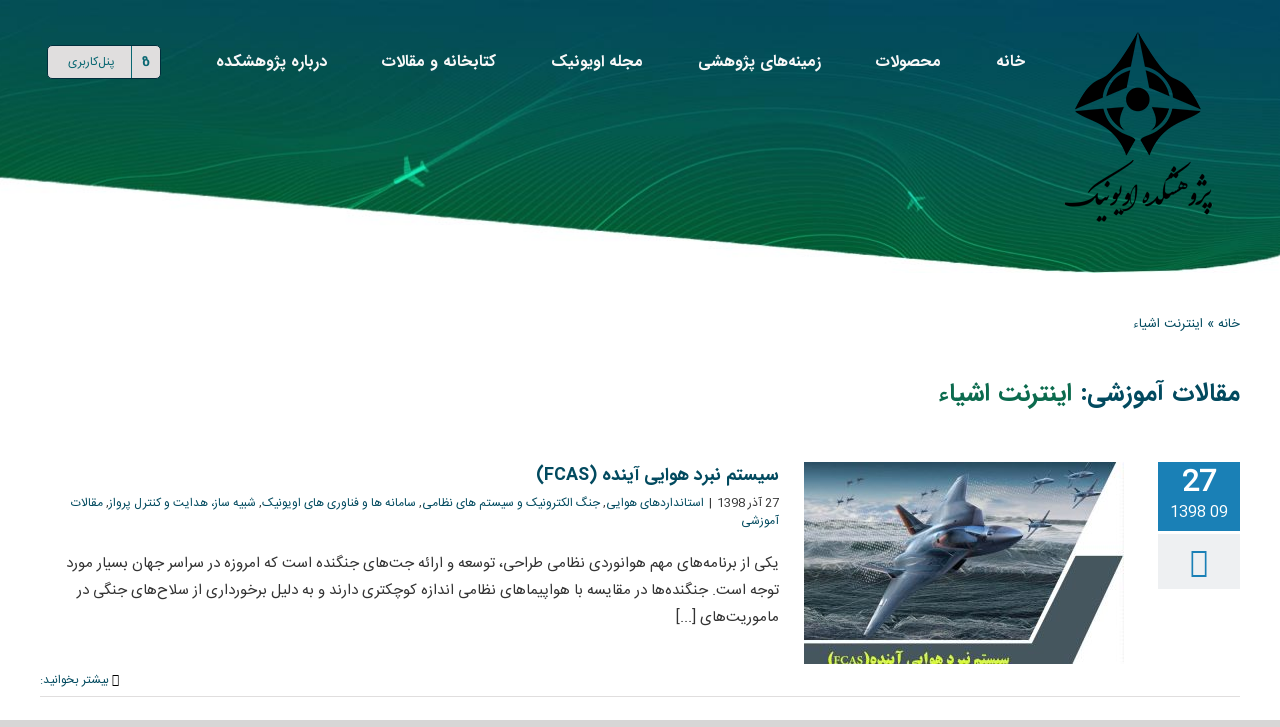

--- FILE ---
content_type: text/html; charset=UTF-8
request_url: https://avionics.iut.ac.ir/tag/%D8%A7%DB%8C%D9%86%D8%AA%D8%B1%D9%86%D8%AA-%D8%A7%D8%B4%DB%8C%D8%A7%D8%A1/
body_size: 19387
content:
<!DOCTYPE html>
<html class="avada-html-layout-wide avada-html-header-position-top avada-html-is-archive avada-is-100-percent-template awb-scroll" dir="rtl" lang="fa-IR" prefix="og: http://ogp.me/ns# fb: http://ogp.me/ns/fb#">
<head>
	<meta http-equiv="X-UA-Compatible" content="IE=edge" />
	<meta http-equiv="Content-Type" content="text/html; charset=utf-8"/>
	<meta name="viewport" content="width=device-width, initial-scale=1" />
	<meta name='robots' content='index, follow, max-image-preview:large, max-snippet:-1, max-video-preview:-1' />
	<style>img:is([sizes="auto" i], [sizes^="auto," i]) { contain-intrinsic-size: 3000px 1500px }</style>
	
	<!-- This site is optimized with the Yoast SEO Premium plugin v23.1 (Yoast SEO v25.6) - https://yoast.com/wordpress/plugins/seo/ -->
	<title>اینترنت اشیاء - پژوهشکده اویونیک | دانشگاه صنعتی اصفهان</title>
	<link rel="canonical" href="https://avionics.iut.ac.ir/tag/اینترنت-اشیاء/" />
	<meta property="og:locale" content="fa_IR" />
	<meta property="og:type" content="article" />
	<meta property="og:title" content="بایگانی‌های اینترنت اشیاء" />
	<meta property="og:url" content="https://avionics.iut.ac.ir/tag/اینترنت-اشیاء/" />
	<meta property="og:site_name" content="پژوهشکده اویونیک | دانشگاه صنعتی اصفهان" />
	<meta name="twitter:card" content="summary_large_image" />
	<script type="application/ld+json" class="yoast-schema-graph">{"@context":"https://schema.org","@graph":[{"@type":"CollectionPage","@id":"https://avionics.iut.ac.ir/tag/%d8%a7%db%8c%d9%86%d8%aa%d8%b1%d9%86%d8%aa-%d8%a7%d8%b4%db%8c%d8%a7%d8%a1/","url":"https://avionics.iut.ac.ir/tag/%d8%a7%db%8c%d9%86%d8%aa%d8%b1%d9%86%d8%aa-%d8%a7%d8%b4%db%8c%d8%a7%d8%a1/","name":"اینترنت اشیاء - پژوهشکده اویونیک | دانشگاه صنعتی اصفهان","isPartOf":{"@id":"https://avionics.iut.ac.ir/#website"},"primaryImageOfPage":{"@id":"https://avionics.iut.ac.ir/tag/%d8%a7%db%8c%d9%86%d8%aa%d8%b1%d9%86%d8%aa-%d8%a7%d8%b4%db%8c%d8%a7%d8%a1/#primaryimage"},"image":{"@id":"https://avionics.iut.ac.ir/tag/%d8%a7%db%8c%d9%86%d8%aa%d8%b1%d9%86%d8%aa-%d8%a7%d8%b4%db%8c%d8%a7%d8%a1/#primaryimage"},"thumbnailUrl":"https://avionics.iut.ac.ir/wp-content/uploads/2020/07/FCAS1.jpg","breadcrumb":{"@id":"https://avionics.iut.ac.ir/tag/%d8%a7%db%8c%d9%86%d8%aa%d8%b1%d9%86%d8%aa-%d8%a7%d8%b4%db%8c%d8%a7%d8%a1/#breadcrumb"},"inLanguage":"fa-IR"},{"@type":"ImageObject","inLanguage":"fa-IR","@id":"https://avionics.iut.ac.ir/tag/%d8%a7%db%8c%d9%86%d8%aa%d8%b1%d9%86%d8%aa-%d8%a7%d8%b4%db%8c%d8%a7%d8%a1/#primaryimage","url":"https://avionics.iut.ac.ir/wp-content/uploads/2020/07/FCAS1.jpg","contentUrl":"https://avionics.iut.ac.ir/wp-content/uploads/2020/07/FCAS1.jpg","width":800,"height":582,"caption":"سیستم نبرد هوایی آینده (FCAS)"},{"@type":"BreadcrumbList","@id":"https://avionics.iut.ac.ir/tag/%d8%a7%db%8c%d9%86%d8%aa%d8%b1%d9%86%d8%aa-%d8%a7%d8%b4%db%8c%d8%a7%d8%a1/#breadcrumb","itemListElement":[{"@type":"ListItem","position":1,"name":"خانه","item":"https://avionics.iut.ac.ir/"},{"@type":"ListItem","position":2,"name":"اینترنت اشیاء"}]},{"@type":"WebSite","@id":"https://avionics.iut.ac.ir/#website","url":"https://avionics.iut.ac.ir/","name":"پژوهشکده اویونیک | دانشگاه صنعتی اصفهان","description":"پژوهشکده برق و الکترونیک هوانوردی","publisher":{"@id":"https://avionics.iut.ac.ir/#organization"},"potentialAction":[{"@type":"SearchAction","target":{"@type":"EntryPoint","urlTemplate":"https://avionics.iut.ac.ir/?s={search_term_string}"},"query-input":{"@type":"PropertyValueSpecification","valueRequired":true,"valueName":"search_term_string"}}],"inLanguage":"fa-IR"},{"@type":"Organization","@id":"https://avionics.iut.ac.ir/#organization","name":"پژوهشکده اویونیک | دانشگاه صنعتی اصفهان","url":"https://avionics.iut.ac.ir/","logo":{"@type":"ImageObject","inLanguage":"fa-IR","@id":"https://avionics.iut.ac.ir/#/schema/logo/image/","url":"https://avionics.iut.ac.ir/wp-content/uploads/2019/09/cropped-arc-logo-favi.png","contentUrl":"https://avionics.iut.ac.ir/wp-content/uploads/2019/09/cropped-arc-logo-favi.png","width":512,"height":512,"caption":"پژوهشکده اویونیک | دانشگاه صنعتی اصفهان"},"image":{"@id":"https://avionics.iut.ac.ir/#/schema/logo/image/"},"sameAs":["https://www.linkedin.com/company/avionics-research-institute","https://t.me/avionics_institute"]}]}</script>
	<!-- / Yoast SEO Premium plugin. -->


<link rel="alternate" type="application/rss+xml" title="پژوهشکده اویونیک | دانشگاه صنعتی اصفهان &raquo; خوراک" href="https://avionics.iut.ac.ir/feed/" />
<link rel="alternate" type="application/rss+xml" title="پژوهشکده اویونیک | دانشگاه صنعتی اصفهان &raquo; خوراک دیدگاه‌ها" href="https://avionics.iut.ac.ir/comments/feed/" />
		
		
		
				<link rel="alternate" type="application/rss+xml" title="پژوهشکده اویونیک | دانشگاه صنعتی اصفهان &raquo; اینترنت اشیاء خوراک برچسب" href="https://avionics.iut.ac.ir/tag/%d8%a7%db%8c%d9%86%d8%aa%d8%b1%d9%86%d8%aa-%d8%a7%d8%b4%db%8c%d8%a7%d8%a1/feed/" />
<script type="text/javascript">
/* <![CDATA[ */
window._wpemojiSettings = {"baseUrl":"https:\/\/s.w.org\/images\/core\/emoji\/16.0.1\/72x72\/","ext":".png","svgUrl":"https:\/\/s.w.org\/images\/core\/emoji\/16.0.1\/svg\/","svgExt":".svg","source":{"concatemoji":"https:\/\/avionics.iut.ac.ir\/wp-includes\/js\/wp-emoji-release.min.js?ver=6.8.3"}};
/*! This file is auto-generated */
!function(s,n){var o,i,e;function c(e){try{var t={supportTests:e,timestamp:(new Date).valueOf()};sessionStorage.setItem(o,JSON.stringify(t))}catch(e){}}function p(e,t,n){e.clearRect(0,0,e.canvas.width,e.canvas.height),e.fillText(t,0,0);var t=new Uint32Array(e.getImageData(0,0,e.canvas.width,e.canvas.height).data),a=(e.clearRect(0,0,e.canvas.width,e.canvas.height),e.fillText(n,0,0),new Uint32Array(e.getImageData(0,0,e.canvas.width,e.canvas.height).data));return t.every(function(e,t){return e===a[t]})}function u(e,t){e.clearRect(0,0,e.canvas.width,e.canvas.height),e.fillText(t,0,0);for(var n=e.getImageData(16,16,1,1),a=0;a<n.data.length;a++)if(0!==n.data[a])return!1;return!0}function f(e,t,n,a){switch(t){case"flag":return n(e,"\ud83c\udff3\ufe0f\u200d\u26a7\ufe0f","\ud83c\udff3\ufe0f\u200b\u26a7\ufe0f")?!1:!n(e,"\ud83c\udde8\ud83c\uddf6","\ud83c\udde8\u200b\ud83c\uddf6")&&!n(e,"\ud83c\udff4\udb40\udc67\udb40\udc62\udb40\udc65\udb40\udc6e\udb40\udc67\udb40\udc7f","\ud83c\udff4\u200b\udb40\udc67\u200b\udb40\udc62\u200b\udb40\udc65\u200b\udb40\udc6e\u200b\udb40\udc67\u200b\udb40\udc7f");case"emoji":return!a(e,"\ud83e\udedf")}return!1}function g(e,t,n,a){var r="undefined"!=typeof WorkerGlobalScope&&self instanceof WorkerGlobalScope?new OffscreenCanvas(300,150):s.createElement("canvas"),o=r.getContext("2d",{willReadFrequently:!0}),i=(o.textBaseline="top",o.font="600 32px Arial",{});return e.forEach(function(e){i[e]=t(o,e,n,a)}),i}function t(e){var t=s.createElement("script");t.src=e,t.defer=!0,s.head.appendChild(t)}"undefined"!=typeof Promise&&(o="wpEmojiSettingsSupports",i=["flag","emoji"],n.supports={everything:!0,everythingExceptFlag:!0},e=new Promise(function(e){s.addEventListener("DOMContentLoaded",e,{once:!0})}),new Promise(function(t){var n=function(){try{var e=JSON.parse(sessionStorage.getItem(o));if("object"==typeof e&&"number"==typeof e.timestamp&&(new Date).valueOf()<e.timestamp+604800&&"object"==typeof e.supportTests)return e.supportTests}catch(e){}return null}();if(!n){if("undefined"!=typeof Worker&&"undefined"!=typeof OffscreenCanvas&&"undefined"!=typeof URL&&URL.createObjectURL&&"undefined"!=typeof Blob)try{var e="postMessage("+g.toString()+"("+[JSON.stringify(i),f.toString(),p.toString(),u.toString()].join(",")+"));",a=new Blob([e],{type:"text/javascript"}),r=new Worker(URL.createObjectURL(a),{name:"wpTestEmojiSupports"});return void(r.onmessage=function(e){c(n=e.data),r.terminate(),t(n)})}catch(e){}c(n=g(i,f,p,u))}t(n)}).then(function(e){for(var t in e)n.supports[t]=e[t],n.supports.everything=n.supports.everything&&n.supports[t],"flag"!==t&&(n.supports.everythingExceptFlag=n.supports.everythingExceptFlag&&n.supports[t]);n.supports.everythingExceptFlag=n.supports.everythingExceptFlag&&!n.supports.flag,n.DOMReady=!1,n.readyCallback=function(){n.DOMReady=!0}}).then(function(){return e}).then(function(){var e;n.supports.everything||(n.readyCallback(),(e=n.source||{}).concatemoji?t(e.concatemoji):e.wpemoji&&e.twemoji&&(t(e.twemoji),t(e.wpemoji)))}))}((window,document),window._wpemojiSettings);
/* ]]> */
</script>
<style id='wp-emoji-styles-inline-css' type='text/css'>

	img.wp-smiley, img.emoji {
		display: inline !important;
		border: none !important;
		box-shadow: none !important;
		height: 1em !important;
		width: 1em !important;
		margin: 0 0.07em !important;
		vertical-align: -0.1em !important;
		background: none !important;
		padding: 0 !important;
	}
</style>
<style id='wpsh-blocks-aparat-style-inline-css' type='text/css'>
.h_iframe-aparat_embed_frame{position:relative}.h_iframe-aparat_embed_frame .ratio{display:block;width:100%;height:auto}.h_iframe-aparat_embed_frame iframe{position:absolute;top:0;left:0;width:100%;height:100%}.wpsh-blocks_aparat{width:100%;clear:both;overflow:auto;display:block;position:relative;padding:30px 0}.wpsh-blocks_aparat_align_center .h_iframe-aparat_embed_frame{margin:0 auto}.wpsh-blocks_aparat_align_left .h_iframe-aparat_embed_frame{margin-right:30%}.wpsh-blocks_aparat_size_small .h_iframe-aparat_embed_frame{max-width:420px}.wpsh-blocks_aparat_size_big .h_iframe-aparat_embed_frame{max-width:720px}

</style>
<style id='wpsh-blocks-justify-style-inline-css' type='text/css'>
.wp-block-wpsh-blocks-justify,.wpsh-blocks_justify{text-align:justify !important}.wpsh-blocks_justify_ltr{direction:ltr !important}.wpsh-blocks_justify_rtl{direction:rtl !important}

</style>
<style id='wpsh-blocks-shamsi-style-inline-css' type='text/css'>
.wpsh-blocks_shamsi_align_center{text-align:center !important}.wpsh-blocks_shamsi_align_right{text-align:right !important}.wpsh-blocks_shamsi_align_left{text-align:left !important}

</style>
<link rel='stylesheet' id='wpsh-style-css' href='https://avionics.iut.ac.ir/wp-content/plugins/wp-shamsi/assets/css/wpsh_custom.css?ver=4.3.3' type='text/css' media='all' />
<style id='wpsh-style-inline-css' type='text/css'>

            .gform_wrapper {
                display: block !important;
            }
        
</style>
<link rel='stylesheet' id='fusion-dynamic-css-css' href='https://avionics.iut.ac.ir/wp-content/uploads/fusion-styles/3a2350ba484012bc9ec0bba62fe0e42a.min.css?ver=3.11.2' type='text/css' media='all' />
<script type="text/javascript" src="https://avionics.iut.ac.ir/wp-includes/js/jquery/jquery.min.js?ver=3.7.1" id="jquery-core-js"></script>
<script type="text/javascript" src="https://avionics.iut.ac.ir/wp-includes/js/jquery/jquery-migrate.min.js?ver=3.4.1" id="jquery-migrate-js"></script>
<link rel="https://api.w.org/" href="https://avionics.iut.ac.ir/wp-json/" /><link rel="alternate" title="JSON" type="application/json" href="https://avionics.iut.ac.ir/wp-json/wp/v2/tags/52" /><link rel="EditURI" type="application/rsd+xml" title="RSD" href="https://avionics.iut.ac.ir/xmlrpc.php?rsd" />
<meta name="generator" content="WordPress 6.8.3" />
		            <style>
                .body-ums-login {
                    background: url("http://avionics.iut.ac.ir/wp-content/uploads/2022/04/login-page3.jpg") !important;
                    background-size: cover !important;
                    background-repeat: no-repeat !important;
                    min-height: 100vh !important;
                    background-attachment: fixed !important;
                }
            </style>
		        <style>
            .body-ums-login-theme-8 {
                background: #ebf0f7 !important;
            }

            .ums_load_overlay {
                background: url("http://avionics.iut.ac.ir/wp-content/uploads/2022/04/login-page3.jpg");
                background-size: cover !important;
                background-repeat: no-repeat !important;
                min-height: 100vh !important;
                background-attachment: fixed !important;
            }

                            .body-ums-login {
                    background-color: #00ffff !important;
                }
		    
                    </style>

		
		
				<style type="text/css" id="css-fb-visibility">@media screen and (max-width: 640px){.fusion-no-small-visibility{display:none !important;}body .sm-text-align-center{text-align:center !important;}body .sm-text-align-left{text-align:left !important;}body .sm-text-align-right{text-align:right !important;}body .sm-flex-align-center{justify-content:center !important;}body .sm-flex-align-flex-start{justify-content:flex-start !important;}body .sm-flex-align-flex-end{justify-content:flex-end !important;}body .sm-mx-auto{margin-left:auto !important;margin-right:auto !important;}body .sm-ml-auto{margin-left:auto !important;}body .sm-mr-auto{margin-right:auto !important;}body .fusion-absolute-position-small{position:absolute;top:auto;width:100%;}.awb-sticky.awb-sticky-small{ position: sticky; top: var(--awb-sticky-offset,0); }}@media screen and (min-width: 641px) and (max-width: 1024px){.fusion-no-medium-visibility{display:none !important;}body .md-text-align-center{text-align:center !important;}body .md-text-align-left{text-align:left !important;}body .md-text-align-right{text-align:right !important;}body .md-flex-align-center{justify-content:center !important;}body .md-flex-align-flex-start{justify-content:flex-start !important;}body .md-flex-align-flex-end{justify-content:flex-end !important;}body .md-mx-auto{margin-left:auto !important;margin-right:auto !important;}body .md-ml-auto{margin-left:auto !important;}body .md-mr-auto{margin-right:auto !important;}body .fusion-absolute-position-medium{position:absolute;top:auto;width:100%;}.awb-sticky.awb-sticky-medium{ position: sticky; top: var(--awb-sticky-offset,0); }}@media screen and (min-width: 1025px){.fusion-no-large-visibility{display:none !important;}body .lg-text-align-center{text-align:center !important;}body .lg-text-align-left{text-align:left !important;}body .lg-text-align-right{text-align:right !important;}body .lg-flex-align-center{justify-content:center !important;}body .lg-flex-align-flex-start{justify-content:flex-start !important;}body .lg-flex-align-flex-end{justify-content:flex-end !important;}body .lg-mx-auto{margin-left:auto !important;margin-right:auto !important;}body .lg-ml-auto{margin-left:auto !important;}body .lg-mr-auto{margin-right:auto !important;}body .fusion-absolute-position-large{position:absolute;top:auto;width:100%;}.awb-sticky.awb-sticky-large{ position: sticky; top: var(--awb-sticky-offset,0); }}</style><link rel="icon" href="https://avionics.iut.ac.ir/wp-content/uploads/2019/09/cropped-arc-logo-favi-32x32.png" sizes="32x32" />
<link rel="icon" href="https://avionics.iut.ac.ir/wp-content/uploads/2019/09/cropped-arc-logo-favi-192x192.png" sizes="192x192" />
<link rel="apple-touch-icon" href="https://avionics.iut.ac.ir/wp-content/uploads/2019/09/cropped-arc-logo-favi-180x180.png" />
<meta name="msapplication-TileImage" content="https://avionics.iut.ac.ir/wp-content/uploads/2019/09/cropped-arc-logo-favi-270x270.png" />
		<script type="text/javascript">
			var doc = document.documentElement;
			doc.setAttribute( 'data-useragent', navigator.userAgent );
		</script>
		<!-- Global site tag (gtag.js) - Google Analytics -->
<script async src="https://www.googletagmanager.com/gtag/js?id=UA-76820609-1"></script>
<script>
  window.dataLayer = window.dataLayer || [];
  function gtag(){dataLayer.push(arguments);}
  gtag('js', new Date());

  gtag('config', 'UA-76820609-1');
</script>
	</head>

<body class="rtl archive tag tag-52 wp-theme-Avada7112 fusion-image-hovers fusion-pagination-sizing fusion-button_type-flat fusion-button_span-yes fusion-button_gradient-linear avada-image-rollover-circle-no avada-image-rollover-yes avada-image-rollover-direction-left fusion-body fusion-sticky-header no-tablet-sticky-header no-mobile-sticky-header no-mobile-slidingbar fusion-disable-outline fusion-sub-menu-fade mobile-logo-pos-left layout-wide-mode avada-has-boxed-modal-shadow-none layout-scroll-offset-full avada-has-zero-margin-offset-top fusion-top-header menu-text-align-center mobile-menu-design-classic fusion-show-pagination-text fusion-header-layout-v1 avada-responsive avada-footer-fx-none avada-menu-highlight-style-bar fusion-search-form-classic fusion-main-menu-search-dropdown fusion-avatar-square avada-sticky-shrinkage avada-dropdown-styles avada-blog-layout-medium avada-blog-archive-layout-medium avada-header-shadow-yes avada-menu-icon-position-left avada-has-megamenu-shadow avada-has-mainmenu-dropdown-divider avada-has-main-nav-search-icon avada-has-breadcrumb-mobile-hidden avada-has-titlebar- avada-has-pagination-padding avada-flyout-menu-direction-fade avada-ec-views-v1" data-awb-post-id="18622">
											<a class="skip-link screen-reader-text" href="#content">Skip to content</a>

	<div id="boxed-wrapper">
		
		<div id="wrapper" class="fusion-wrapper">
			<div id="home" style="position:relative;top:-1px;"></div>
												<div class="fusion-tb-header"><div class="fusion-fullwidth fullwidth-box fusion-builder-row-1 fusion-flex-container has-pattern-background has-mask-background fusion-parallax-none nonhundred-percent-fullwidth non-hundred-percent-height-scrolling fusion-custom-z-index" style="--awb-background-position:center bottom;--awb-border-radius-top-left:0px;--awb-border-radius-top-right:0px;--awb-border-radius-bottom-right:0px;--awb-border-radius-bottom-left:0px;--awb-z-index:11;--awb-padding-top:30px;--awb-padding-bottom:30px;--awb-background-image:url(&quot;https://avionics.iut.ac.ir/wp-content/uploads/2024/05/header-1403-P-01.jpg&quot;);--awb-background-size:cover;--awb-flex-wrap:wrap;" ><div class="fusion-builder-row fusion-row fusion-flex-align-items-flex-start fusion-flex-content-wrap" style="max-width:1248px;margin-left: calc(-4% / 2 );margin-right: calc(-4% / 2 );"><div class="fusion-layout-column fusion_builder_column fusion-builder-column-0 fusion_builder_column_1_6 1_6 fusion-flex-column" style="--awb-padding-right:20px;--awb-bg-size:cover;--awb-width-large:16.666666666667%;--awb-margin-top-large:0px;--awb-spacing-right-large:11.52%;--awb-margin-bottom-large:20px;--awb-spacing-left-large:0%;--awb-width-medium:100%;--awb-order-medium:0;--awb-spacing-right-medium:1.92%;--awb-spacing-left-medium:1.92%;--awb-width-small:100%;--awb-order-small:0;--awb-spacing-right-small:1.92%;--awb-spacing-left-small:1.92%;"><div class="fusion-column-wrapper fusion-column-has-shadow fusion-flex-justify-content-flex-start fusion-content-layout-column"><div class="fusion-image-element " style="text-align:center;--awb-caption-title-font-family:var(--h2_typography-font-family);--awb-caption-title-font-weight:var(--h2_typography-font-weight);--awb-caption-title-font-style:var(--h2_typography-font-style);--awb-caption-title-size:var(--h2_typography-font-size);--awb-caption-title-transform:var(--h2_typography-text-transform);--awb-caption-title-line-height:var(--h2_typography-line-height);--awb-caption-title-letter-spacing:var(--h2_typography-letter-spacing);"><span class=" fusion-imageframe imageframe-none imageframe-1 hover-type-none"><img decoding="async" width="128" height="128" title="arc-logo-favi" src="https://avionics.iut.ac.ir/wp-content/uploads/2019/09/arc-logo-favi.png" alt class="img-responsive wp-image-13408" srcset="https://avionics.iut.ac.ir/wp-content/uploads/2019/09/arc-logo-favi-66x66.png 66w, https://avionics.iut.ac.ir/wp-content/uploads/2019/09/arc-logo-favi.png 128w" sizes="(max-width: 128px) 100vw, 128px" /></span></div><div class="fusion-image-element " style="text-align:center;--awb-caption-title-font-family:var(--h2_typography-font-family);--awb-caption-title-font-weight:var(--h2_typography-font-weight);--awb-caption-title-font-style:var(--h2_typography-font-style);--awb-caption-title-size:var(--h2_typography-font-size);--awb-caption-title-transform:var(--h2_typography-text-transform);--awb-caption-title-line-height:var(--h2_typography-line-height);--awb-caption-title-letter-spacing:var(--h2_typography-letter-spacing);"><span class=" fusion-imageframe imageframe-none imageframe-2 hover-type-none"><img decoding="async" width="150" height="65" title="1403-name-02" src="https://avionics.iut.ac.ir/wp-content/uploads/2024/05/1403-name-02.png" alt class="img-responsive wp-image-19937"/></span></div></div></div><div class="fusion-layout-column fusion_builder_column fusion-builder-column-1 fusion_builder_column_5_6 5_6 fusion-flex-column" style="--awb-bg-size:cover;--awb-width-large:83.333333333333%;--awb-margin-top-large:0px;--awb-spacing-right-large:2.304%;--awb-margin-bottom-large:20px;--awb-spacing-left-large:2.304%;--awb-width-medium:100%;--awb-order-medium:0;--awb-spacing-right-medium:1.92%;--awb-spacing-left-medium:1.92%;--awb-width-small:100%;--awb-order-small:0;--awb-spacing-right-small:1.92%;--awb-spacing-left-small:1.92%;"><div class="fusion-column-wrapper fusion-column-has-shadow fusion-flex-justify-content-flex-start fusion-content-layout-column"><nav class="awb-menu awb-menu_row awb-menu_em-hover mobile-mode-collapse-to-button awb-menu_icons-left awb-menu_dc-no mobile-trigger-fullwidth-off awb-menu_mobile-toggle awb-menu_indent-right mobile-size-full-absolute loading mega-menu-loading awb-menu_desktop awb-menu_dropdown awb-menu_expand-left awb-menu_transition-slide_down" style="--awb-gap:40px;--awb-justify-content:space-around;--awb-color:var(--awb-custom14);--awb-active-color:#35c8f4;--awb-submenu-color:var(--awb-color3);--awb-submenu-bg:#095b72;--awb-submenu-sep-color:#00485e;--awb-submenu-border-radius-top-left:10px;--awb-submenu-border-radius-top-right:10px;--awb-submenu-border-radius-bottom-right:10px;--awb-submenu-border-radius-bottom-left:10px;--awb-submenu-active-bg:var(--awb-color4);--awb-main-justify-content:flex-start;--awb-mobile-justify:flex-start;--awb-mobile-caret-left:0;--awb-mobile-caret-right:auto;--awb-fusion-font-family-typography:&quot;iransansbold&quot;;--awb-fusion-font-style-typography:normal;--awb-fusion-font-weight-typography:400;--awb-fusion-font-family-submenu-typography:inherit;--awb-fusion-font-style-submenu-typography:normal;--awb-fusion-font-weight-submenu-typography:400;--awb-fusion-font-family-mobile-typography:inherit;--awb-fusion-font-style-mobile-typography:normal;--awb-fusion-font-weight-mobile-typography:400;" aria-label="aviMain" data-breakpoint="1024" data-count="0" data-transition-type="fade" data-transition-time="300"><button type="button" class="awb-menu__m-toggle awb-menu__m-toggle_no-text" aria-expanded="false" aria-controls="menu-avimain"><span class="awb-menu__m-toggle-inner"><span class="collapsed-nav-text"><span class="screen-reader-text">Toggle Navigation</span></span><span class="awb-menu__m-collapse-icon awb-menu__m-collapse-icon_no-text"><span class="awb-menu__m-collapse-icon-open awb-menu__m-collapse-icon-open_no-text fa-bars fas"></span><span class="awb-menu__m-collapse-icon-close awb-menu__m-collapse-icon-close_no-text fa-times fas"></span></span></span></button><ul id="menu-avimain" class="fusion-menu awb-menu__main-ul awb-menu__main-ul_row"><li  id="menu-item-20081"  class="menu-item menu-item-type-post_type menu-item-object-page menu-item-home menu-item-20081 awb-menu__li awb-menu__main-li awb-menu__main-li_regular"  data-item-id="20081"><span class="awb-menu__main-background-default awb-menu__main-background-default_fade"></span><span class="awb-menu__main-background-active awb-menu__main-background-active_fade"></span><a  href="https://avionics.iut.ac.ir/" class="awb-menu__main-a awb-menu__main-a_regular"><span class="menu-text">خانه</span></a></li><li  id="menu-item-19781"  class="menu-item menu-item-type-post_type menu-item-object-page menu-item-19781 awb-menu__li awb-menu__main-li awb-menu__main-li_regular"  data-item-id="19781"><span class="awb-menu__main-background-default awb-menu__main-background-default_fade"></span><span class="awb-menu__main-background-active awb-menu__main-background-active_fade"></span><a  href="https://avionics.iut.ac.ir/%d9%85%d8%ad%d8%b5%d9%88%d9%84%d8%a7%d8%aa/" class="awb-menu__main-a awb-menu__main-a_regular"><span class="menu-text">محصولات</span></a></li><li  id="menu-item-19998"  class="menu-item menu-item-type-post_type menu-item-object-page menu-item-19998 awb-menu__li awb-menu__main-li awb-menu__main-li_regular"  data-item-id="19998"><span class="awb-menu__main-background-default awb-menu__main-background-default_fade"></span><span class="awb-menu__main-background-active awb-menu__main-background-active_fade"></span><a  href="https://avionics.iut.ac.ir/researchfields/" class="awb-menu__main-a awb-menu__main-a_regular"><span class="menu-text">زمینه‌های پژوهشی</span></a></li><li  id="menu-item-18409"  class="menu-item menu-item-type-post_type menu-item-object-page menu-item-18409 awb-menu__li awb-menu__main-li awb-menu__main-li_regular"  data-item-id="18409"><span class="awb-menu__main-background-default awb-menu__main-background-default_fade"></span><span class="awb-menu__main-background-active awb-menu__main-background-active_fade"></span><a  href="https://avionics.iut.ac.ir/avionicsmagazine/" class="awb-menu__main-a awb-menu__main-a_regular"><span class="menu-text">مجله اویونیک</span></a></li><li  id="menu-item-20119"  class="menu-item menu-item-type-custom menu-item-object-custom menu-item-has-children menu-item-20119 awb-menu__li awb-menu__main-li awb-menu__main-li_regular"  data-item-id="20119"><span class="awb-menu__main-background-default awb-menu__main-background-default_fade"></span><span class="awb-menu__main-background-active awb-menu__main-background-active_fade"></span><a  href="#" class="awb-menu__main-a awb-menu__main-a_regular"><span class="menu-text">کتابخانه و مقالات</span><span class="awb-menu__open-nav-submenu-hover"></span></a><button type="button" aria-label="Open submenu of کتابخانه و مقالات" aria-expanded="false" class="awb-menu__open-nav-submenu_mobile awb-menu__open-nav-submenu_main"></button><ul class="awb-menu__sub-ul awb-menu__sub-ul_main"><li  id="menu-item-12116"  class="menu-item menu-item-type-post_type menu-item-object-page menu-item-12116 awb-menu__li awb-menu__sub-li" ><a  href="https://avionics.iut.ac.ir/library/" class="awb-menu__sub-a"><span>کتابخانه</span></a></li><li  id="menu-item-20199"  class="menu-item menu-item-type-post_type menu-item-object-page menu-item-has-children menu-item-20199 awb-menu__li awb-menu__sub-li" ><a  href="https://avionics.iut.ac.ir/%d9%85%d9%82%d8%a7%d9%84%d8%a7%d8%aa-%d8%a2%d9%85%d9%88%d8%b2%d8%b4%db%8c/" class="awb-menu__sub-a"><span>مقالات آموزشی</span><span class="awb-menu__open-nav-submenu-hover"></span></a><button type="button" aria-label="Open submenu of مقالات آموزشی" aria-expanded="false" class="awb-menu__open-nav-submenu_mobile awb-menu__open-nav-submenu_sub"></button><ul class="awb-menu__sub-ul awb-menu__sub-ul_grand"><li  id="menu-item-20211"  class="menu-item menu-item-type-taxonomy menu-item-object-category menu-item-20211 awb-menu__li awb-menu__sub-li" ><a  href="https://avionics.iut.ac.ir/category/articles/%d8%a2%d8%b4%d9%86%d8%a7%db%8c%db%8c-%d8%a8%d8%a7-%d8%a7%d9%88%db%8c%d9%88%d9%86%db%8c%da%a9/" class="awb-menu__sub-a"><span>آشنایی با اویونیک</span></a></li><li  id="menu-item-20210"  class="menu-item menu-item-type-taxonomy menu-item-object-category menu-item-20210 awb-menu__li awb-menu__sub-li" ><a  href="https://avionics.iut.ac.ir/category/articles/%d8%a7%d8%b3%d8%aa%d8%a7%d9%86%d8%af%d8%a7%d8%b1%d8%af%d9%87%d8%a7%db%8c-%d9%87%d9%88%d8%a7%db%8c%db%8c/" class="awb-menu__sub-a"><span>استانداردهای هوایی</span></a></li><li  id="menu-item-20213"  class="menu-item menu-item-type-taxonomy menu-item-object-category menu-item-20213 awb-menu__li awb-menu__sub-li" ><a  href="https://avionics.iut.ac.ir/category/articles/%d8%a7%d9%84%da%a9%d8%aa%d8%b1%d9%88%d9%86%db%8c%da%a9-%d9%81%d8%b1%d9%88%d8%af%da%af%d8%a7%d9%87-%d9%87%d8%a7/" class="awb-menu__sub-a"><span>الکترونیک فرودگاه ها</span></a></li><li  id="menu-item-20212"  class="menu-item menu-item-type-taxonomy menu-item-object-category menu-item-20212 awb-menu__li awb-menu__sub-li" ><a  href="https://avionics.iut.ac.ir/category/articles/%d8%aa%d8%b9%d9%85%db%8c%d8%b1-%d9%88-%d9%86%da%af%d9%87%d8%af%d8%a7%d8%b1%db%8c-%d9%87%d9%88%d8%a7%d9%be%db%8c%d9%85%d8%a7/" class="awb-menu__sub-a"><span>تعمیر و نگهداری هواپیما</span></a></li><li  id="menu-item-20206"  class="menu-item menu-item-type-taxonomy menu-item-object-category menu-item-20206 awb-menu__li awb-menu__sub-li" ><a  href="https://avionics.iut.ac.ir/category/articles/integration/" class="awb-menu__sub-a"><span>تلفیق و یکپارچه سازی</span></a></li><li  id="menu-item-20209"  class="menu-item menu-item-type-taxonomy menu-item-object-category menu-item-20209 awb-menu__li awb-menu__sub-li" ><a  href="https://avionics.iut.ac.ir/category/articles/%d8%ac%d9%86%da%af-%d8%a7%d9%84%da%a9%d8%aa%d8%b1%d9%88%d9%86%db%8c%da%a9-%d9%88-%d8%b3%db%8c%d8%b3%d8%aa%d9%85-%d9%87%d8%a7%db%8c-%d9%86%d8%b8%d8%a7%d9%85%db%8c/" class="awb-menu__sub-a"><span>جنگ الکترونیک و سیستم های نظامی</span></a></li><li  id="menu-item-20205"  class="menu-item menu-item-type-taxonomy menu-item-object-category menu-item-20205 awb-menu__li awb-menu__sub-li" ><a  href="https://avionics.iut.ac.ir/category/articles/%d8%b3%d8%a7%d9%85%d8%a7%d9%86%d9%87-%d9%87%d8%a7-%d9%88-%d9%81%d9%86%d8%a7%d9%88%d8%b1%db%8c-%d9%87%d8%a7%db%8c-%d8%a7%d9%88%db%8c%d9%88%d9%86%db%8c%da%a9/" class="awb-menu__sub-a"><span>سامانه ها و فناوری های اویونیک</span></a></li><li  id="menu-item-20208"  class="menu-item menu-item-type-taxonomy menu-item-object-category menu-item-20208 awb-menu__li awb-menu__sub-li" ><a  href="https://avionics.iut.ac.ir/category/articles/flight-control/" class="awb-menu__sub-a"><span>شبیه ساز، هدایت و کنترل پرواز</span></a></li><li  id="menu-item-20207"  class="menu-item menu-item-type-taxonomy menu-item-object-category menu-item-20207 awb-menu__li awb-menu__sub-li" ><a  href="https://avionics.iut.ac.ir/category/articles/%d9%87%d9%88%d8%a7%d9%be%db%8c%d9%85%d8%a7%d9%87%d8%a7%db%8c-%d8%a8%d8%af%d9%88%d9%86-%d8%b3%d8%b1%d9%86%d8%b4%db%8c%d9%86/" class="awb-menu__sub-a"><span>هواپیماهای بدون سرنشین</span></a></li></ul></li><li  id="menu-item-19118"  class="menu-item menu-item-type-post_type menu-item-object-page menu-item-19118 awb-menu__li awb-menu__sub-li" ><a  href="https://avionics.iut.ac.ir/%da%86%d9%87%d8%a7%d8%b1%d9%85%db%8c%d9%86-%da%a9%d9%86%d9%81%d8%b1%d8%a7%d9%86%d8%b3-%d8%a7%d9%88%db%8c%d9%88%d9%86%db%8c%da%a9-%d8%a7%db%8c%d8%b1%d8%a7%d9%86/" class="awb-menu__sub-a"><span>چهارمین کنفرانس اویونیک ایران</span></a></li></ul></li><li  id="menu-item-12713"  class="menu-item menu-item-type-custom menu-item-object-custom menu-item-has-children menu-item-12713 awb-menu__li awb-menu__main-li awb-menu__main-li_regular"  data-item-id="12713"><span class="awb-menu__main-background-default awb-menu__main-background-default_fade"></span><span class="awb-menu__main-background-active awb-menu__main-background-active_fade"></span><a  href="#" class="awb-menu__main-a awb-menu__main-a_regular"><span class="menu-text">درباره پژوهشکده</span><span class="awb-menu__open-nav-submenu-hover"></span></a><button type="button" aria-label="Open submenu of درباره پژوهشکده" aria-expanded="false" class="awb-menu__open-nav-submenu_mobile awb-menu__open-nav-submenu_main"></button><ul class="awb-menu__sub-ul awb-menu__sub-ul_main"><li  id="menu-item-12712"  class="menu-item menu-item-type-post_type menu-item-object-page menu-item-12712 awb-menu__li awb-menu__sub-li" ><a  href="https://avionics.iut.ac.ir/contact-us/" class="awb-menu__sub-a"><span>تماس با ما</span></a></li><li  id="menu-item-11014"  class="menu-item menu-item-type-post_type menu-item-object-page menu-item-11014 awb-menu__li awb-menu__sub-li" ><a  href="https://avionics.iut.ac.ir/aboutus/" class="awb-menu__sub-a"><span>درباره ما</span></a></li><li  id="menu-item-19259"  class="menu-item menu-item-type-post_type menu-item-object-page menu-item-19259 awb-menu__li awb-menu__sub-li" ><a  href="https://avionics.iut.ac.ir/sigin/" class="awb-menu__sub-a"><span>پنل ورود/عضویت</span></a></li></ul></li><li  id="menu-item-19392"  class="menu-item menu-item-type-post_type menu-item-object-page menu-item-19392 awb-menu__li awb-menu__main-li awb-menu__li_button"  data-item-id="19392"><a  href="https://avionics.iut.ac.ir/panel-dashboard/" class="awb-menu__main-a awb-menu__main-a_button"><span class="menu-text fusion-button button-default button-small"><span class="button-icon-divider-right fusion-megamenu-icon"><i class="glyphicon fa-user-alt fas" aria-hidden="true"></i></span><span class="fusion-button-text-right">پنل‌کاربری</span></span></a></li></ul></nav></div></div></div></div>
</div>		<div id="sliders-container" class="fusion-slider-visibility">
					</div>
											
			<section class="avada-page-titlebar-wrapper" aria-label="نوار عنوان برگه">
	<div class="fusion-page-title-bar fusion-page-title-bar-breadcrumbs fusion-page-title-bar-left">
		<div class="fusion-page-title-row">
			<div class="fusion-page-title-wrapper">
				<div class="fusion-page-title-captions">

					
					
				</div>

													
			</div>
		</div>
	</div>
</section>

						<main id="main" class="clearfix width-100">
				<div class="fusion-row" style="max-width:100%;">

<section id="content" style="width: 100%;">
			<div class="post-content">
			<div class="fusion-fullwidth fullwidth-box fusion-builder-row-2 fusion-flex-container has-pattern-background has-mask-background nonhundred-percent-fullwidth non-hundred-percent-height-scrolling" style="--awb-border-radius-top-left:0px;--awb-border-radius-top-right:0px;--awb-border-radius-bottom-right:0px;--awb-border-radius-bottom-left:0px;--awb-flex-wrap:wrap;" ><div class="fusion-builder-row fusion-row fusion-flex-align-items-flex-start fusion-flex-content-wrap" style="max-width:1248px;margin-left: calc(-4% / 2 );margin-right: calc(-4% / 2 );"><div class="fusion-layout-column fusion_builder_column fusion-builder-column-2 fusion_builder_column_1_1 1_1 fusion-flex-column" style="--awb-bg-size:cover;--awb-width-large:100%;--awb-margin-top-large:0px;--awb-spacing-right-large:1.92%;--awb-margin-bottom-large:20px;--awb-spacing-left-large:1.92%;--awb-width-medium:100%;--awb-order-medium:0;--awb-spacing-right-medium:1.92%;--awb-spacing-left-medium:1.92%;--awb-width-small:100%;--awb-order-small:0;--awb-spacing-right-small:1.92%;--awb-spacing-left-small:1.92%;"><div class="fusion-column-wrapper fusion-column-has-shadow fusion-flex-justify-content-flex-start fusion-content-layout-column"><nav class="fusion-breadcrumbs awb-yoast-breadcrumbs fusion-breadcrumbs-1" style="--awb-alignment:right;--awb-text-color:var(--awb-custom_color_5);--awb-breadcrumb-sep:&#039;/&#039;;text-align:right;" aria-label="Breadcrumb"><span><span><a href="https://avionics.iut.ac.ir/">خانه</a></span> » <span class="breadcrumb_last" aria-current="page">اینترنت اشیاء</span></span></nav><div class="fusion-title title fusion-title-1 fusion-sep-none fusion-title-highlight fusion-loop-off fusion-highlight-curly fusion-title-size-one" style="--awb-text-color:var(--awb-custom_color_5);--awb-highlight-color:var(--awb-custom_color_6);--awb-highlight-top-margin:8px;--awb-highlight-width:8;--awb-margin-top:40px;--awb-font-size:25px;" data-highlight="curly"><h1 class="fusion-title-heading title-heading-right" style="margin:0;font-size:1em;"><span class="fusion-highlighted-text-prefix">مقالات آموزشی: </span> <span class="fusion-highlighted-text-wrapper"><span class="fusion-highlighted-text" style="color:var(--awb-custom_color_6);">اینترنت اشیاء</span></span> <span class="fusion-highlighted-text-postfix"></span></h1></div></div></div><div class="fusion-layout-column fusion_builder_column fusion-builder-column-3 fusion_builder_column_1_1 1_1 fusion-flex-column" style="--awb-bg-size:cover;--awb-width-large:100%;--awb-margin-top-large:0px;--awb-spacing-right-large:1.92%;--awb-margin-bottom-large:20px;--awb-spacing-left-large:1.92%;--awb-width-medium:100%;--awb-order-medium:0;--awb-spacing-right-medium:1.92%;--awb-spacing-left-medium:1.92%;--awb-width-small:100%;--awb-order-small:0;--awb-spacing-right-small:1.92%;--awb-spacing-left-small:1.92%;"><div class="fusion-column-wrapper fusion-column-has-shadow fusion-flex-justify-content-flex-start fusion-content-layout-column"><div class="fusion-archives-tb" data-infinite-post-class="post" ><div class="fusion-blog-shortcode fusion-blog-shortcode-1 fusion-blog-archive fusion-blog-layout-medium-alternate fusion-blog-infinite"><div class="fusion-posts-container fusion-posts-container-infinite fusion-posts-container-load-more fusion-blog-rollover" data-pages="1"><article id="blog-1-post-18622" class="fusion-post-medium-alternate post-18622 post type-post status-publish format-standard has-post-thumbnail hentry category-85 category-96 category-42 category-flight-control category-articles tag-f-35 tag-65 tag-63 tag-52 tag--swarm tag------male tag-177 tag----hmi tag-56 tag-55 tag-48 tag-114 tag-87">
<div class="fusion-date-and-formats"><div class="fusion-date-box updated"><span class="fusion-date">27</span><span class="fusion-month-year">09 1398</span></div><div class="fusion-format-box"><i class="awb-icon-pen" aria-hidden="true"></i></div></div>	<style type="text/css">
		
		
		
		
			</style>


			<div class="fusion-flexslider flexslider fusion-flexslider-loading fusion-post-slideshow" style="">
		<ul class="slides">
			
														<li><div  class="fusion-image-wrapper fusion-image-size-fixed" aria-haspopup="true">
				<img decoding="async" width="320" height="202" src="https://avionics.iut.ac.ir/wp-content/uploads/2020/07/FCAS1-320x202.jpg" class="attachment-blog-medium size-blog-medium wp-post-image" alt="سیستم نبرد هوایی آینده (FCAS)" srcset="https://avionics.iut.ac.ir/wp-content/uploads/2020/07/FCAS1-320x202.jpg 320w, https://avionics.iut.ac.ir/wp-content/uploads/2020/07/FCAS1-700x441.jpg 700w" sizes="(max-width: 320px) 100vw, 320px" /><div class="fusion-rollover">
	<div class="fusion-rollover-content">

														<a class="fusion-rollover-link" href="https://avionics.iut.ac.ir/%d8%b3%db%8c%d8%b3%d8%aa%d9%85-%d9%86%d8%a8%d8%b1%d8%af-%d9%87%d9%88%d8%a7%db%8c%db%8c-%d8%a2%db%8c%d9%86%d8%af%d9%87-fcas/">سیستم نبرد هوایی آینده (FCAS)</a>
			
														
								
													<div class="fusion-rollover-sep"></div>
				
																		<a class="fusion-rollover-gallery" href="https://avionics.iut.ac.ir/wp-content/uploads/2020/07/FCAS1.jpg" data-id="18622" data-rel="iLightbox[gallery]" data-title="FCAS1" data-caption="">
						Gallery					</a>
														
		
												<h4 class="fusion-rollover-title">
					<a class="fusion-rollover-title-link" href="https://avionics.iut.ac.ir/%d8%b3%db%8c%d8%b3%d8%aa%d9%85-%d9%86%d8%a8%d8%b1%d8%af-%d9%87%d9%88%d8%a7%db%8c%db%8c-%d8%a2%db%8c%d9%86%d8%af%d9%87-fcas/">
						سیستم نبرد هوایی آینده (FCAS)					</a>
				</h4>
			
										<div class="fusion-rollover-categories"><a href="https://avionics.iut.ac.ir/category/articles/%d8%a7%d8%b3%d8%aa%d8%a7%d9%86%d8%af%d8%a7%d8%b1%d8%af%d9%87%d8%a7%db%8c-%d9%87%d9%88%d8%a7%db%8c%db%8c/" rel="tag">استانداردهای هوایی</a>, <a href="https://avionics.iut.ac.ir/category/articles/%d8%ac%d9%86%da%af-%d8%a7%d9%84%da%a9%d8%aa%d8%b1%d9%88%d9%86%db%8c%da%a9-%d9%88-%d8%b3%db%8c%d8%b3%d8%aa%d9%85-%d9%87%d8%a7%db%8c-%d9%86%d8%b8%d8%a7%d9%85%db%8c/" rel="tag">جنگ الکترونیک و سیستم های نظامی</a>, <a href="https://avionics.iut.ac.ir/category/articles/%d8%b3%d8%a7%d9%85%d8%a7%d9%86%d9%87-%d9%87%d8%a7-%d9%88-%d9%81%d9%86%d8%a7%d9%88%d8%b1%db%8c-%d9%87%d8%a7%db%8c-%d8%a7%d9%88%db%8c%d9%88%d9%86%db%8c%da%a9/" rel="tag">سامانه ها و فناوری های اویونیک</a>, <a href="https://avionics.iut.ac.ir/category/articles/flight-control/" rel="tag">شبیه ساز، هدایت و کنترل پرواز</a>, <a href="https://avionics.iut.ac.ir/category/articles/" rel="tag">مقالات آموزشی</a></div>					
		
						<a class="fusion-link-wrapper" href="https://avionics.iut.ac.ir/%d8%b3%db%8c%d8%b3%d8%aa%d9%85-%d9%86%d8%a8%d8%b1%d8%af-%d9%87%d9%88%d8%a7%db%8c%db%8c-%d8%a2%db%8c%d9%86%d8%af%d9%87-fcas/" aria-label="سیستم نبرد هوایی آینده (FCAS)"></a>
	</div>
</div>
</div>
</li>
			
			
																																																																				</ul>
	</div>
	<div class="fusion-post-content post-content"><h2 class="blog-shortcode-post-title entry-title"><a href="https://avionics.iut.ac.ir/%d8%b3%db%8c%d8%b3%d8%aa%d9%85-%d9%86%d8%a8%d8%b1%d8%af-%d9%87%d9%88%d8%a7%db%8c%db%8c-%d8%a2%db%8c%d9%86%d8%af%d9%87-fcas/">سیستم نبرد هوایی آینده (FCAS)</a></h2><p class="fusion-single-line-meta"><span class="vcard" style="display: none;"><span class="fn"><a href="https://avionics.iut.ac.ir/author/avionicscenter/" title="ارسال شده توسط فاضلی نیا" rel="author">فاضلی نیا</a></span></span><span class="updated" style="display:none;">2024-05-28T04:21:20+00:00</span><span>27 آذر 1398</span><span class="fusion-inline-sep">|</span><a href="https://avionics.iut.ac.ir/category/articles/%d8%a7%d8%b3%d8%aa%d8%a7%d9%86%d8%af%d8%a7%d8%b1%d8%af%d9%87%d8%a7%db%8c-%d9%87%d9%88%d8%a7%db%8c%db%8c/" rel="category tag">استانداردهای هوایی</a>, <a href="https://avionics.iut.ac.ir/category/articles/%d8%ac%d9%86%da%af-%d8%a7%d9%84%da%a9%d8%aa%d8%b1%d9%88%d9%86%db%8c%da%a9-%d9%88-%d8%b3%db%8c%d8%b3%d8%aa%d9%85-%d9%87%d8%a7%db%8c-%d9%86%d8%b8%d8%a7%d9%85%db%8c/" rel="category tag">جنگ الکترونیک و سیستم های نظامی</a>, <a href="https://avionics.iut.ac.ir/category/articles/%d8%b3%d8%a7%d9%85%d8%a7%d9%86%d9%87-%d9%87%d8%a7-%d9%88-%d9%81%d9%86%d8%a7%d9%88%d8%b1%db%8c-%d9%87%d8%a7%db%8c-%d8%a7%d9%88%db%8c%d9%88%d9%86%db%8c%da%a9/" rel="category tag">سامانه ها و فناوری های اویونیک</a>, <a href="https://avionics.iut.ac.ir/category/articles/flight-control/" rel="category tag">شبیه ساز، هدایت و کنترل پرواز</a>, <a href="https://avionics.iut.ac.ir/category/articles/" rel="category tag">مقالات آموزشی</a><span class="fusion-inline-sep">|</span></p><div class="fusion-post-content-container"><p>یکی از برنامه‌های مهم هوانوردی نظامی طراحی، توسعه و ارائه جت‌های جنگنده است که امروزه در سراسر جهان بسیار مورد توجه است. جنگنده‌ها در مقایسه با هواپیماهای نظامی اندازه کوچکتری دارند و به دلیل برخورداری از سلاح‌های جنگی در ماموریت‌های [...]</p></div></div><div class="fusion-clearfix"></div><div class="fusion-meta-info"><div class="fusion-alignright"><a class="fusion-read-more" href="https://avionics.iut.ac.ir/%d8%b3%db%8c%d8%b3%d8%aa%d9%85-%d9%86%d8%a8%d8%b1%d8%af-%d9%87%d9%88%d8%a7%db%8c%db%8c-%d8%a2%db%8c%d9%86%d8%af%d9%87-fcas/" aria-label="More on سیستم نبرد هوایی آینده (FCAS)"> بیشتر بخوانید:</a></div></div></article>
<article id="blog-1-post-18557" class="fusion-post-medium-alternate post-18557 post type-post status-publish format-standard has-post-thumbnail hentry category-42 category-articles tag-52 tag--swap tag-59">
<div class="fusion-date-and-formats"><div class="fusion-date-box updated"><span class="fusion-date">31</span><span class="fusion-month-year">05 1398</span></div><div class="fusion-format-box"><i class="awb-icon-pen" aria-hidden="true"></i></div></div>	<style type="text/css">
		
		
		
		
			</style>


			<div class="fusion-flexslider flexslider fusion-flexslider-loading fusion-post-slideshow" style="">
		<ul class="slides">
			
														<li><div  class="fusion-image-wrapper fusion-image-size-fixed" aria-haspopup="true">
				<img decoding="async" width="320" height="202" src="https://avionics.iut.ac.ir/wp-content/uploads/2019/10/machin-learning-optimize-320x202.jpg" class="attachment-blog-medium size-blog-medium wp-post-image" alt="بهینه‌سازی محاسبات تعبیه شده با هوش مصنوعی و یادگیری ماشین" srcset="https://avionics.iut.ac.ir/wp-content/uploads/2019/10/machin-learning-optimize-320x202.jpg 320w, https://avionics.iut.ac.ir/wp-content/uploads/2019/10/machin-learning-optimize-700x441.jpg 700w" sizes="(max-width: 320px) 100vw, 320px" /><div class="fusion-rollover">
	<div class="fusion-rollover-content">

														<a class="fusion-rollover-link" href="https://avionics.iut.ac.ir/%d8%a8%d9%87%db%8c%d9%86%d9%87%e2%80%8c%d8%b3%d8%a7%d8%b2%db%8c-%d9%85%d8%ad%d8%a7%d8%b3%d8%a8%d8%a7%d8%aa-%d8%aa%d8%b9%d8%a8%db%8c%d9%87-%d8%b4%d8%af%d9%87-%d8%a8%d8%a7-%d9%87%d9%88%d8%b4-%d9%85/">بهینه‌سازی محاسبات تعبیه شده با هوش مصنوعی و یادگیری ماشین</a>
			
														
								
													<div class="fusion-rollover-sep"></div>
				
																		<a class="fusion-rollover-gallery" href="https://avionics.iut.ac.ir/wp-content/uploads/2019/10/machin-learning-optimize.jpg" data-id="18557" data-rel="iLightbox[gallery]" data-title="machin-learning-optimize" data-caption="">
						Gallery					</a>
														
		
												<h4 class="fusion-rollover-title">
					<a class="fusion-rollover-title-link" href="https://avionics.iut.ac.ir/%d8%a8%d9%87%db%8c%d9%86%d9%87%e2%80%8c%d8%b3%d8%a7%d8%b2%db%8c-%d9%85%d8%ad%d8%a7%d8%b3%d8%a8%d8%a7%d8%aa-%d8%aa%d8%b9%d8%a8%db%8c%d9%87-%d8%b4%d8%af%d9%87-%d8%a8%d8%a7-%d9%87%d9%88%d8%b4-%d9%85/">
						بهینه‌سازی محاسبات تعبیه شده با هوش مصنوعی و یادگیری ماشین					</a>
				</h4>
			
										<div class="fusion-rollover-categories"><a href="https://avionics.iut.ac.ir/category/articles/%d8%b3%d8%a7%d9%85%d8%a7%d9%86%d9%87-%d9%87%d8%a7-%d9%88-%d9%81%d9%86%d8%a7%d9%88%d8%b1%db%8c-%d9%87%d8%a7%db%8c-%d8%a7%d9%88%db%8c%d9%88%d9%86%db%8c%da%a9/" rel="tag">سامانه ها و فناوری های اویونیک</a>, <a href="https://avionics.iut.ac.ir/category/articles/" rel="tag">مقالات آموزشی</a></div>					
		
						<a class="fusion-link-wrapper" href="https://avionics.iut.ac.ir/%d8%a8%d9%87%db%8c%d9%86%d9%87%e2%80%8c%d8%b3%d8%a7%d8%b2%db%8c-%d9%85%d8%ad%d8%a7%d8%b3%d8%a8%d8%a7%d8%aa-%d8%aa%d8%b9%d8%a8%db%8c%d9%87-%d8%b4%d8%af%d9%87-%d8%a8%d8%a7-%d9%87%d9%88%d8%b4-%d9%85/" aria-label="بهینه‌سازی محاسبات تعبیه شده با هوش مصنوعی و یادگیری ماشین"></a>
	</div>
</div>
</div>
</li>
			
			
																																																																				</ul>
	</div>
	<div class="fusion-post-content post-content"><h2 class="blog-shortcode-post-title entry-title"><a href="https://avionics.iut.ac.ir/%d8%a8%d9%87%db%8c%d9%86%d9%87%e2%80%8c%d8%b3%d8%a7%d8%b2%db%8c-%d9%85%d8%ad%d8%a7%d8%b3%d8%a8%d8%a7%d8%aa-%d8%aa%d8%b9%d8%a8%db%8c%d9%87-%d8%b4%d8%af%d9%87-%d8%a8%d8%a7-%d9%87%d9%88%d8%b4-%d9%85/">بهینه‌سازی محاسبات تعبیه شده با هوش مصنوعی و یادگیری ماشین</a></h2><p class="fusion-single-line-meta"><span class="vcard" style="display: none;"><span class="fn"><a href="https://avionics.iut.ac.ir/author/avionicscenter/" title="ارسال شده توسط فاضلی نیا" rel="author">فاضلی نیا</a></span></span><span class="updated" style="display:none;">2024-05-28T04:22:31+00:00</span><span>31 مرداد 1398</span><span class="fusion-inline-sep">|</span><a href="https://avionics.iut.ac.ir/category/articles/%d8%b3%d8%a7%d9%85%d8%a7%d9%86%d9%87-%d9%87%d8%a7-%d9%88-%d9%81%d9%86%d8%a7%d9%88%d8%b1%db%8c-%d9%87%d8%a7%db%8c-%d8%a7%d9%88%db%8c%d9%88%d9%86%db%8c%da%a9/" rel="category tag">سامانه ها و فناوری های اویونیک</a>, <a href="https://avionics.iut.ac.ir/category/articles/" rel="category tag">مقالات آموزشی</a><span class="fusion-inline-sep">|</span></p><div class="fusion-post-content-container"><p>امروزه هوش مصنوعی، یادگیری ماشین و یادگیری عمیق از عناصر مهم در دنیای دیجیتال محسوب می‌شوند. پیشرفت‌های اخیر در این فناوری‌ها و بلوغ نسبی آن‌ها باعث شده تا بسیاری از کارشناسان صنعت هوایی و تولیدکنندگان تجهیزات به دنبال بهره‌گیری از [...]</p></div></div><div class="fusion-clearfix"></div><div class="fusion-meta-info"><div class="fusion-alignright"><a class="fusion-read-more" href="https://avionics.iut.ac.ir/%d8%a8%d9%87%db%8c%d9%86%d9%87%e2%80%8c%d8%b3%d8%a7%d8%b2%db%8c-%d9%85%d8%ad%d8%a7%d8%b3%d8%a8%d8%a7%d8%aa-%d8%aa%d8%b9%d8%a8%db%8c%d9%87-%d8%b4%d8%af%d9%87-%d8%a8%d8%a7-%d9%87%d9%88%d8%b4-%d9%85/" aria-label="More on بهینه‌سازی محاسبات تعبیه شده با هوش مصنوعی و یادگیری ماشین"> بیشتر بخوانید:</a></div></div></article>
<article id="blog-1-post-13004" class="fusion-post-medium-alternate post-13004 post type-post status-publish format-standard has-post-thumbnail hentry category-50 category-42 category-articles tag-82 tag-63 tag-52 tag-51">
<div class="fusion-date-and-formats"><div class="fusion-date-box updated"><span class="fusion-date">10</span><span class="fusion-month-year">10 1396</span></div><div class="fusion-format-box"><i class="awb-icon-pen" aria-hidden="true"></i></div></div>	<style type="text/css">
		
		
		
		
			</style>


			<div class="fusion-flexslider flexslider fusion-flexslider-loading fusion-post-slideshow" style="">
		<ul class="slides">
			
														<li><div  class="fusion-image-wrapper fusion-image-size-fixed" aria-haspopup="true">
				<img decoding="async" width="320" height="202" src="https://avionics.iut.ac.ir/wp-content/uploads/2017/12/OEMs-Embrace-New-Aircraft-Engine-320x202.jpg" class="attachment-blog-medium size-blog-medium wp-post-image" alt="برای نظارت بر سلامت موتور هواپیما" srcset="https://avionics.iut.ac.ir/wp-content/uploads/2017/12/OEMs-Embrace-New-Aircraft-Engine-320x202.jpg 320w, https://avionics.iut.ac.ir/wp-content/uploads/2017/12/OEMs-Embrace-New-Aircraft-Engine-700x441.jpg 700w" sizes="(max-width: 320px) 100vw, 320px" /><div class="fusion-rollover">
	<div class="fusion-rollover-content">

														<a class="fusion-rollover-link" href="https://avionics.iut.ac.ir/%d8%a7%d8%b3%d8%aa%d9%81%d8%a7%d8%af%d9%87-%d8%a7%d8%b2-%d9%81%d9%86%d8%a7%d9%88%d8%b1%db%8c-%d8%ac%d8%af%db%8c%d8%af-%d8%a8%d8%b1%d8%a7%db%8c-%d9%86%d8%b8%d8%a7%d8%b1%d8%aa-%d8%a8%d8%b1-%d8%b3%d9%84/">استفاده از فناوری جدید برای نظارت بر سلامت موتور هواپیما</a>
			
														
								
													<div class="fusion-rollover-sep"></div>
				
																		<a class="fusion-rollover-gallery" href="https://avionics.iut.ac.ir/wp-content/uploads/2017/12/OEMs-Embrace-New-Aircraft-Engine.jpg" data-id="13004" data-rel="iLightbox[gallery]" data-title="OEMs-Embrace-New-Aircraft-Engine" data-caption="">
						Gallery					</a>
														
		
												<h4 class="fusion-rollover-title">
					<a class="fusion-rollover-title-link" href="https://avionics.iut.ac.ir/%d8%a7%d8%b3%d8%aa%d9%81%d8%a7%d8%af%d9%87-%d8%a7%d8%b2-%d9%81%d9%86%d8%a7%d9%88%d8%b1%db%8c-%d8%ac%d8%af%db%8c%d8%af-%d8%a8%d8%b1%d8%a7%db%8c-%d9%86%d8%b8%d8%a7%d8%b1%d8%aa-%d8%a8%d8%b1-%d8%b3%d9%84/">
						استفاده از فناوری جدید برای نظارت بر سلامت موتور هواپیما					</a>
				</h4>
			
										<div class="fusion-rollover-categories"><a href="https://avionics.iut.ac.ir/category/articles/%d8%aa%d8%b9%d9%85%db%8c%d8%b1-%d9%88-%d9%86%da%af%d9%87%d8%af%d8%a7%d8%b1%db%8c-%d9%87%d9%88%d8%a7%d9%be%db%8c%d9%85%d8%a7/" rel="tag">تعمیر و نگهداری هواپیما</a>, <a href="https://avionics.iut.ac.ir/category/articles/%d8%b3%d8%a7%d9%85%d8%a7%d9%86%d9%87-%d9%87%d8%a7-%d9%88-%d9%81%d9%86%d8%a7%d9%88%d8%b1%db%8c-%d9%87%d8%a7%db%8c-%d8%a7%d9%88%db%8c%d9%88%d9%86%db%8c%da%a9/" rel="tag">سامانه ها و فناوری های اویونیک</a>, <a href="https://avionics.iut.ac.ir/category/articles/" rel="tag">مقالات آموزشی</a></div>					
		
						<a class="fusion-link-wrapper" href="https://avionics.iut.ac.ir/%d8%a7%d8%b3%d8%aa%d9%81%d8%a7%d8%af%d9%87-%d8%a7%d8%b2-%d9%81%d9%86%d8%a7%d9%88%d8%b1%db%8c-%d8%ac%d8%af%db%8c%d8%af-%d8%a8%d8%b1%d8%a7%db%8c-%d9%86%d8%b8%d8%a7%d8%b1%d8%aa-%d8%a8%d8%b1-%d8%b3%d9%84/" aria-label="استفاده از فناوری جدید برای نظارت بر سلامت موتور هواپیما"></a>
	</div>
</div>
</div>
</li>
			
			
																																																																				</ul>
	</div>
	<div class="fusion-post-content post-content"><h2 class="blog-shortcode-post-title entry-title"><a href="https://avionics.iut.ac.ir/%d8%a7%d8%b3%d8%aa%d9%81%d8%a7%d8%af%d9%87-%d8%a7%d8%b2-%d9%81%d9%86%d8%a7%d9%88%d8%b1%db%8c-%d8%ac%d8%af%db%8c%d8%af-%d8%a8%d8%b1%d8%a7%db%8c-%d9%86%d8%b8%d8%a7%d8%b1%d8%aa-%d8%a8%d8%b1-%d8%b3%d9%84/">استفاده از فناوری جدید برای نظارت بر سلامت موتور هواپیما</a></h2><p class="fusion-single-line-meta"><span class="vcard" style="display: none;"><span class="fn"><a href="https://avionics.iut.ac.ir/author/avionicscenter/" title="ارسال شده توسط فاضلی نیا" rel="author">فاضلی نیا</a></span></span><span class="updated" style="display:none;">2018-02-24T07:33:13+00:00</span><span>10 دی 1396</span><span class="fusion-inline-sep">|</span><a href="https://avionics.iut.ac.ir/category/articles/%d8%aa%d8%b9%d9%85%db%8c%d8%b1-%d9%88-%d9%86%da%af%d9%87%d8%af%d8%a7%d8%b1%db%8c-%d9%87%d9%88%d8%a7%d9%be%db%8c%d9%85%d8%a7/" rel="category tag">تعمیر و نگهداری هواپیما</a>, <a href="https://avionics.iut.ac.ir/category/articles/%d8%b3%d8%a7%d9%85%d8%a7%d9%86%d9%87-%d9%87%d8%a7-%d9%88-%d9%81%d9%86%d8%a7%d9%88%d8%b1%db%8c-%d9%87%d8%a7%db%8c-%d8%a7%d9%88%db%8c%d9%88%d9%86%db%8c%da%a9/" rel="category tag">سامانه ها و فناوری های اویونیک</a>, <a href="https://avionics.iut.ac.ir/category/articles/" rel="category tag">مقالات آموزشی</a><span class="fusion-inline-sep">|</span></p><div class="fusion-post-content-container"><p>تولیدکنندگان تجهیزات اصلی موتورهای هواپیما (OEM) به دنبال بهبود روش‌های نظارت بر سلامت موتور هستند. به همین منظور از فناوری‌های جدیدی از قبیل رایانش ابری[1]، اینترنت اشیا[2] و روش‌های جدید اکتساب داده استفاده می‌کنند تا روش‌های نظارت و نگهداری موتورها [...]</p></div></div><div class="fusion-clearfix"></div><div class="fusion-meta-info"><div class="fusion-alignright"><a class="fusion-read-more" href="https://avionics.iut.ac.ir/%d8%a7%d8%b3%d8%aa%d9%81%d8%a7%d8%af%d9%87-%d8%a7%d8%b2-%d9%81%d9%86%d8%a7%d9%88%d8%b1%db%8c-%d8%ac%d8%af%db%8c%d8%af-%d8%a8%d8%b1%d8%a7%db%8c-%d9%86%d8%b8%d8%a7%d8%b1%d8%aa-%d8%a8%d8%b1-%d8%b3%d9%84/" aria-label="More on استفاده از فناوری جدید برای نظارت بر سلامت موتور هواپیما"> بیشتر بخوانید:</a></div></div></article>
<article id="blog-1-post-12731" class="fusion-post-medium-alternate post-12731 post type-post status-publish format-standard has-post-thumbnail hentry category-50 category-articles tag-63 tag-52 tag-62 tag-51">
<div class="fusion-date-and-formats"><div class="fusion-date-box updated"><span class="fusion-date">30</span><span class="fusion-month-year">03 1396</span></div><div class="fusion-format-box"><i class="awb-icon-pen" aria-hidden="true"></i></div></div>	<style type="text/css">
		
		
		
		
			</style>


			<div class="fusion-flexslider flexslider fusion-flexslider-loading fusion-post-slideshow" style="">
		<ul class="slides">
			
														<li><div  class="fusion-image-wrapper fusion-image-size-fixed" aria-haspopup="true">
				<img decoding="async" width="320" height="202" src="https://avionics.iut.ac.ir/wp-content/uploads/2017/06/MRO_cover-320x202.jpg" class="attachment-blog-medium size-blog-medium wp-post-image" alt="تعمیر و نگهداری هواپیما" srcset="https://avionics.iut.ac.ir/wp-content/uploads/2017/06/MRO_cover-320x202.jpg 320w, https://avionics.iut.ac.ir/wp-content/uploads/2017/06/MRO_cover-700x441.jpg 700w" sizes="(max-width: 320px) 100vw, 320px" /><div class="fusion-rollover">
	<div class="fusion-rollover-content">

														<a class="fusion-rollover-link" href="https://avionics.iut.ac.ir/%d8%aa%d8%ad%d9%88%d9%84-mro-%d8%af%d8%b1-%d9%87%d9%88%d8%a7%d9%86%d9%88%d8%b1%d8%af%db%8c-%d8%aa%d8%ac%d8%a7%d8%b1%db%8c-%d8%b3%d8%a7%d9%84-2017/">تحول MRO در هوانوردی تجاری سال 2017</a>
			
														
								
													<div class="fusion-rollover-sep"></div>
				
																		<a class="fusion-rollover-gallery" href="https://avionics.iut.ac.ir/wp-content/uploads/2017/06/MRO_cover.jpg" data-id="12731" data-rel="iLightbox[gallery]" data-title="MRO_cover" data-caption="">
						Gallery					</a>
														
		
												<h4 class="fusion-rollover-title">
					<a class="fusion-rollover-title-link" href="https://avionics.iut.ac.ir/%d8%aa%d8%ad%d9%88%d9%84-mro-%d8%af%d8%b1-%d9%87%d9%88%d8%a7%d9%86%d9%88%d8%b1%d8%af%db%8c-%d8%aa%d8%ac%d8%a7%d8%b1%db%8c-%d8%b3%d8%a7%d9%84-2017/">
						تحول MRO در هوانوردی تجاری سال 2017					</a>
				</h4>
			
										<div class="fusion-rollover-categories"><a href="https://avionics.iut.ac.ir/category/articles/%d8%aa%d8%b9%d9%85%db%8c%d8%b1-%d9%88-%d9%86%da%af%d9%87%d8%af%d8%a7%d8%b1%db%8c-%d9%87%d9%88%d8%a7%d9%be%db%8c%d9%85%d8%a7/" rel="tag">تعمیر و نگهداری هواپیما</a>, <a href="https://avionics.iut.ac.ir/category/articles/" rel="tag">مقالات آموزشی</a></div>					
		
						<a class="fusion-link-wrapper" href="https://avionics.iut.ac.ir/%d8%aa%d8%ad%d9%88%d9%84-mro-%d8%af%d8%b1-%d9%87%d9%88%d8%a7%d9%86%d9%88%d8%b1%d8%af%db%8c-%d8%aa%d8%ac%d8%a7%d8%b1%db%8c-%d8%b3%d8%a7%d9%84-2017/" aria-label="تحول MRO در هوانوردی تجاری سال 2017"></a>
	</div>
</div>
</div>
</li>
			
			
																																																																				</ul>
	</div>
	<div class="fusion-post-content post-content"><h2 class="blog-shortcode-post-title entry-title"><a href="https://avionics.iut.ac.ir/%d8%aa%d8%ad%d9%88%d9%84-mro-%d8%af%d8%b1-%d9%87%d9%88%d8%a7%d9%86%d9%88%d8%b1%d8%af%db%8c-%d8%aa%d8%ac%d8%a7%d8%b1%db%8c-%d8%b3%d8%a7%d9%84-2017/">تحول MRO در هوانوردی تجاری سال 2017</a></h2><p class="fusion-single-line-meta"><span class="vcard" style="display: none;"><span class="fn"><a href="https://avionics.iut.ac.ir/author/avionicscenter/" title="ارسال شده توسط فاضلی نیا" rel="author">فاضلی نیا</a></span></span><span class="updated" style="display:none;">2020-01-15T21:17:01+00:00</span><span>30 خرداد 1396</span><span class="fusion-inline-sep">|</span><a href="https://avionics.iut.ac.ir/category/articles/%d8%aa%d8%b9%d9%85%db%8c%d8%b1-%d9%88-%d9%86%da%af%d9%87%d8%af%d8%a7%d8%b1%db%8c-%d9%87%d9%88%d8%a7%d9%be%db%8c%d9%85%d8%a7/" rel="category tag">تعمیر و نگهداری هواپیما</a>, <a href="https://avionics.iut.ac.ir/category/articles/" rel="category tag">مقالات آموزشی</a><span class="fusion-inline-sep">|</span></p><div class="fusion-post-content-container"><p>در پی پیشرفت مداوم صنعت هوایی، در سال 2017 شاهد تغییرات مهمی در بخش‌های مختلف این صنعت خواهیم بود. مدرن‌سازی هواپیماهای جدید و تجهیز آن‌ها با فناوری‌های روز موجب شده است بخش‌هایی مانند تعمیر و نگهداری هواپیما، نیازمند اصلاحات اساسی [...]</p></div></div><div class="fusion-clearfix"></div><div class="fusion-meta-info"><div class="fusion-alignright"><a class="fusion-read-more" href="https://avionics.iut.ac.ir/%d8%aa%d8%ad%d9%88%d9%84-mro-%d8%af%d8%b1-%d9%87%d9%88%d8%a7%d9%86%d9%88%d8%b1%d8%af%db%8c-%d8%aa%d8%ac%d8%a7%d8%b1%db%8c-%d8%b3%d8%a7%d9%84-2017/" aria-label="More on تحول MRO در هوانوردی تجاری سال 2017"> بیشتر بخوانید:</a></div></div></article>
</div></div></div></div></div></div></div>
		</div>
	</section>
						
					</div>  <!-- fusion-row -->
				</main>  <!-- #main -->
				
				
								
					<div class="fusion-tb-footer fusion-footer"><div class="fusion-footer-widget-area fusion-widget-area"><div class="fusion-fullwidth fullwidth-box fusion-builder-row-3 fusion-flex-container has-pattern-background has-mask-background fusion-parallax-none nonhundred-percent-fullwidth non-hundred-percent-height-scrolling" style="--awb-border-radius-top-left:0px;--awb-border-radius-top-right:0px;--awb-border-radius-bottom-right:0px;--awb-border-radius-bottom-left:0px;--awb-background-image:url(&quot;https://avionics.iut.ac.ir/wp-content/uploads/2024/05/1403-footer-01.jpg&quot;);--awb-background-size:cover;--awb-flex-wrap:wrap;" ><div class="fusion-builder-row fusion-row fusion-flex-align-items-flex-start fusion-flex-content-wrap" style="max-width:1248px;margin-left: calc(-4% / 2 );margin-right: calc(-4% / 2 );"><div class="fusion-layout-column fusion_builder_column fusion-builder-column-4 fusion_builder_column_1_2 1_2 fusion-flex-column" style="--awb-padding-top:40px;--awb-padding-bottom:40px;--awb-bg-size:cover;--awb-width-large:50%;--awb-margin-top-large:0px;--awb-spacing-right-large:3.84%;--awb-margin-bottom-large:20px;--awb-spacing-left-large:3.84%;--awb-width-medium:100%;--awb-order-medium:0;--awb-spacing-right-medium:1.92%;--awb-spacing-left-medium:1.92%;--awb-width-small:100%;--awb-order-small:0;--awb-spacing-right-small:1.92%;--awb-spacing-left-small:1.92%;"><div class="fusion-column-wrapper fusion-column-has-shadow fusion-flex-justify-content-flex-start fusion-content-layout-column"><div class="fusion-title title fusion-title-2 fusion-sep-none fusion-title-text fusion-title-size-three" style="--awb-text-color:var(--awb-color4);--awb-margin-bottom:10px;"><h3 class="fusion-title-heading title-heading-right" style="margin:0;">اطلاعات تماس:</h3></div><ul style="--awb-iconcolor:#0c6b49;--awb-textcolor:var(--awb-color2);--awb-line-height:23.8px;--awb-icon-width:23.8px;--awb-icon-height:23.8px;--awb-icon-margin:9.8px;--awb-content-margin:33.6px;--awb-circlecolor:#e0dede;--awb-circle-yes-font-size:12.32px;" class="fusion-checklist fusion-checklist-1 fusion-checklist-default type-icons"><li class="fusion-li-item" style=""><span class="icon-wrapper circle-yes"><i class="fusion-li-icon fa-phone fas" aria-hidden="true"></i></span><div class="fusion-li-item-content">تلفن (۱): ۳۳۹۱۱۴۵۵-۰۳۱</div></li><li class="fusion-li-item" style=""><span class="icon-wrapper circle-yes"><i class="fusion-li-icon fa-phone fas" aria-hidden="true"></i></span><div class="fusion-li-item-content">
<p>تلفن (۲): ۳۳۹۱۹۰۴۴-۰۳۱</p>
</div></li><li class="fusion-li-item" style=""><span class="icon-wrapper circle-yes"><i class="fusion-li-icon fa-fax fas" aria-hidden="true"></i></span><div class="fusion-li-item-content">
<p>دورنگار: ۳۳۹۱۱۴۵۸-۰۳۱</p>
</div></li><li class="fusion-li-item" style=""><span class="icon-wrapper circle-yes"><i class="fusion-li-icon fa-envelope-open-text fas" aria-hidden="true"></i></span><div class="fusion-li-item-content">
<p>آدرس ایمیل: avionics@of.iut.ac.ir</p>
</div></li><li class="fusion-li-item" style=""><span class="icon-wrapper circle-yes"><i class="fusion-li-icon fa-map-marker-alt fas" aria-hidden="true"></i></span><div class="fusion-li-item-content">
<p>آدرس: اصفهان، دانشگاه صنعتی اصفهان، پژوهشکده اویونیک</p>
</div></li><li class="fusion-li-item" style=""><span class="icon-wrapper circle-yes"><i class="fusion-li-icon fa-clock fas" aria-hidden="true"></i></span><div class="fusion-li-item-content">
<p>ساعات کاری پژوهشکده: شنبه تا چهارشنبه 8 صبح تا 17 عصر</p>
</div></li></ul></div></div><div class="fusion-layout-column fusion_builder_column fusion-builder-column-5 fusion_builder_column_1_2 1_2 fusion-flex-column" style="--awb-padding-top:40px;--awb-bg-size:cover;--awb-width-large:50%;--awb-margin-top-large:0px;--awb-spacing-right-large:3.84%;--awb-margin-bottom-large:20px;--awb-spacing-left-large:3.84%;--awb-width-medium:100%;--awb-order-medium:0;--awb-spacing-right-medium:1.92%;--awb-spacing-left-medium:1.92%;--awb-width-small:100%;--awb-order-small:0;--awb-spacing-right-small:1.92%;--awb-spacing-left-small:1.92%;"><div class="fusion-column-wrapper fusion-column-has-shadow fusion-flex-justify-content-flex-start fusion-content-layout-column"><div class="fusion-title title fusion-title-3 fusion-sep-none fusion-title-text fusion-title-size-three" style="--awb-text-color:var(--awb-color4);--awb-margin-bottom:10px;"><h3 class="fusion-title-heading title-heading-right" style="margin:0;">دسترسی سریع:</h3></div><ul style="--awb-iconcolor:#0c6b49;--awb-textcolor:var(--awb-color2);--awb-line-height:23.8px;--awb-icon-width:23.8px;--awb-icon-height:23.8px;--awb-icon-margin:9.8px;--awb-content-margin:33.6px;--awb-circlecolor:#e0dede;--awb-circle-yes-font-size:12.32px;" class="fusion-checklist fusion-checklist-2 fusion-checklist-default type-icons"><li class="fusion-li-item" style=""><span class="icon-wrapper circle-yes"><i class="fusion-li-icon fa-laptop-code fas" aria-hidden="true"></i></span><div class="fusion-li-item-content">
<p><span style="color: #f6f6f6;"><a style="color: #f6f6f6;" href="https://avionics.iut.ac.ir/researchfields/">زمینه‌های پژوهشی</a></span></p>
</div></li><li class="fusion-li-item" style=""><span class="icon-wrapper circle-yes"><i class="fusion-li-icon fa-book fas" aria-hidden="true"></i></span><div class="fusion-li-item-content">
<p><span style="color: #f6f6f6;"><a style="color: #f6f6f6;" href="https://avionics.iut.ac.ir/library/">کتابخانه و مقالات</a></span></p>
</div></li><li class="fusion-li-item" style=""><span class="icon-wrapper circle-yes"><i class="fusion-li-icon fa-plane fas" aria-hidden="true"></i></span><div class="fusion-li-item-content">
<p><span style="color: #f6f6f6;"><a style="color: #f6f6f6;" href="https://avionics.iut.ac.ir/%d9%85%d8%ad%d8%b5%d9%88%d9%84%d8%a7%d8%aa/">محصولات و دستاوردها</a></span></p>
</div></li></ul><div class="fusion-title title fusion-title-4 fusion-sep-none fusion-title-text fusion-title-size-three" style="--awb-text-color:var(--awb-color4);--awb-margin-top:30px;"><h3 class="fusion-title-heading title-heading-right" style="margin:0;">ما را در شبکه‌های اجتماعی دنبال کنید:</h3></div><div class="fusion-social-links fusion-social-links-1" style="--awb-margin-top:0px;--awb-margin-right:0px;--awb-margin-bottom:0px;--awb-margin-left:0px;--awb-alignment:left;--awb-box-border-top:0px;--awb-box-border-right:0px;--awb-box-border-bottom:0px;--awb-box-border-left:0px;--awb-icon-colors-hover:var(--awb-color8);--awb-box-colors-hover:rgba(232,232,232,0.8);--awb-box-border-color:var(--awb-color3);--awb-box-border-color-hover:var(--awb-color4);"><div class="fusion-social-networks boxed-icons color-type-custom"><div class="fusion-social-networks-wrapper"><a class="fusion-social-network-icon fusion-tooltip fusion-linkedin awb-icon-linkedin" style="color:#085a6f;font-size:20px;width:20px;background-color:#e8e8e8;border-color:#e8e8e8;border-radius:4px;" data-placement="top" data-title="LinkedIn" data-toggle="tooltip" title="LinkedIn" aria-label="linkedin" target="_blank" rel="noopener noreferrer" href="https://www.linkedin.com/company/avionics-research-institute"></a><a class="fusion-social-network-icon fusion-tooltip fusion-telegram awb-icon-telegram" style="color:#085a6f;font-size:20px;width:20px;background-color:#e8e8e8;border-color:#e8e8e8;border-radius:4px;" data-placement="top" data-title="Telegram" data-toggle="tooltip" title="Telegram" aria-label="telegram" target="_blank" rel="noopener noreferrer" href="https://t.me/avionics_institute"></a><a class="fusion-social-network-icon fusion-tooltip fusion-mail awb-icon-mail" style="color:#085a6f;font-size:20px;width:20px;background-color:#e8e8e8;border-color:#e8e8e8;border-radius:4px;" data-placement="top" data-title="پست الکترونیک" data-toggle="tooltip" title="پست الکترونیک" aria-label="mail" target="_blank" rel="noopener noreferrer" href="mailto:a&#118;io&#110;ic&#115;&#064;&#111;f.&#105;&#117;t&#046;&#097;c&#046;ir"></a><a class="fusion-social-network-icon fusion-tooltip fusion-phone awb-icon-phone" style="color:#085a6f;font-size:20px;width:20px;background-color:#e8e8e8;border-color:#e8e8e8;border-radius:4px;" data-placement="top" data-title="Phone" data-toggle="tooltip" title="Phone" aria-label="phone" target="_self" rel="noopener noreferrer" href="tel:03133911455"></a></div></div></div><div class="fusion-title title fusion-title-5 fusion-sep-none fusion-title-text fusion-title-size-three" style="--awb-text-color:var(--awb-color3);--awb-margin-top:20px;"><h3 class="fusion-title-heading title-heading-left" style="margin:0;">7 آذر 1404</h3></div></div></div><div class="fusion-layout-column fusion_builder_column fusion-builder-column-6 fusion_builder_column_1_1 1_1 fusion-flex-column" style="--awb-bg-size:cover;--awb-width-large:100%;--awb-margin-top-large:0px;--awb-spacing-right-large:1.92%;--awb-margin-bottom-large:0px;--awb-spacing-left-large:1.92%;--awb-width-medium:100%;--awb-order-medium:0;--awb-spacing-right-medium:1.92%;--awb-spacing-left-medium:1.92%;--awb-width-small:100%;--awb-order-small:0;--awb-spacing-right-small:1.92%;--awb-spacing-left-small:1.92%;"><div class="fusion-column-wrapper fusion-column-has-shadow fusion-flex-justify-content-flex-start fusion-content-layout-column"><div class="fusion-separator fusion-full-width-sep" style="align-self: center;margin-left: auto;margin-right: auto;margin-bottom:10px;width:100%;"><div class="fusion-separator-border sep-single sep-solid" style="--awb-height:20px;--awb-amount:20px;--awb-sep-color:#bcbcbc;border-color:#bcbcbc;border-top-width:1px;"></div></div><div class="fusion-text fusion-text-1 fusion-text-no-margin" style="--awb-content-alignment:center;--awb-text-color:#bcbcbc;--awb-margin-bottom:10px;"><p>© کلیه حقوق این وب سایت محفوظ و متعلق به پژوهشکده اویونیک دانشگاه صنعتی اصفهان است.</p>
</div></div></div></div></div>
</div></div>
					
												</div> <!-- wrapper -->
		</div> <!-- #boxed-wrapper -->
				<a class="fusion-one-page-text-link fusion-page-load-link" tabindex="-1" href="#" aria-hidden="true">Page load link</a>

		<div class="avada-footer-scripts">
			<script type="speculationrules">
{"prefetch":[{"source":"document","where":{"and":[{"href_matches":"\/*"},{"not":{"href_matches":["\/wp-*.php","\/wp-admin\/*","\/wp-content\/uploads\/*","\/wp-content\/*","\/wp-content\/plugins\/*","\/wp-content\/themes\/Avada%207.11.2\/*","\/*\\?(.+)"]}},{"not":{"selector_matches":"a[rel~=\"nofollow\"]"}},{"not":{"selector_matches":".no-prefetch, .no-prefetch a"}}]},"eagerness":"conservative"}]}
</script>
<svg xmlns="http://www.w3.org/2000/svg" viewBox="0 0 0 0" width="0" height="0" focusable="false" role="none" style="visibility: hidden; position: absolute; left: -9999px; overflow: hidden;" ><defs><filter id="wp-duotone-dark-grayscale"><feColorMatrix color-interpolation-filters="sRGB" type="matrix" values=" .299 .587 .114 0 0 .299 .587 .114 0 0 .299 .587 .114 0 0 .299 .587 .114 0 0 " /><feComponentTransfer color-interpolation-filters="sRGB" ><feFuncR type="table" tableValues="0 0.49803921568627" /><feFuncG type="table" tableValues="0 0.49803921568627" /><feFuncB type="table" tableValues="0 0.49803921568627" /><feFuncA type="table" tableValues="1 1" /></feComponentTransfer><feComposite in2="SourceGraphic" operator="in" /></filter></defs></svg><svg xmlns="http://www.w3.org/2000/svg" viewBox="0 0 0 0" width="0" height="0" focusable="false" role="none" style="visibility: hidden; position: absolute; left: -9999px; overflow: hidden;" ><defs><filter id="wp-duotone-grayscale"><feColorMatrix color-interpolation-filters="sRGB" type="matrix" values=" .299 .587 .114 0 0 .299 .587 .114 0 0 .299 .587 .114 0 0 .299 .587 .114 0 0 " /><feComponentTransfer color-interpolation-filters="sRGB" ><feFuncR type="table" tableValues="0 1" /><feFuncG type="table" tableValues="0 1" /><feFuncB type="table" tableValues="0 1" /><feFuncA type="table" tableValues="1 1" /></feComponentTransfer><feComposite in2="SourceGraphic" operator="in" /></filter></defs></svg><svg xmlns="http://www.w3.org/2000/svg" viewBox="0 0 0 0" width="0" height="0" focusable="false" role="none" style="visibility: hidden; position: absolute; left: -9999px; overflow: hidden;" ><defs><filter id="wp-duotone-purple-yellow"><feColorMatrix color-interpolation-filters="sRGB" type="matrix" values=" .299 .587 .114 0 0 .299 .587 .114 0 0 .299 .587 .114 0 0 .299 .587 .114 0 0 " /><feComponentTransfer color-interpolation-filters="sRGB" ><feFuncR type="table" tableValues="0.54901960784314 0.98823529411765" /><feFuncG type="table" tableValues="0 1" /><feFuncB type="table" tableValues="0.71764705882353 0.25490196078431" /><feFuncA type="table" tableValues="1 1" /></feComponentTransfer><feComposite in2="SourceGraphic" operator="in" /></filter></defs></svg><svg xmlns="http://www.w3.org/2000/svg" viewBox="0 0 0 0" width="0" height="0" focusable="false" role="none" style="visibility: hidden; position: absolute; left: -9999px; overflow: hidden;" ><defs><filter id="wp-duotone-blue-red"><feColorMatrix color-interpolation-filters="sRGB" type="matrix" values=" .299 .587 .114 0 0 .299 .587 .114 0 0 .299 .587 .114 0 0 .299 .587 .114 0 0 " /><feComponentTransfer color-interpolation-filters="sRGB" ><feFuncR type="table" tableValues="0 1" /><feFuncG type="table" tableValues="0 0.27843137254902" /><feFuncB type="table" tableValues="0.5921568627451 0.27843137254902" /><feFuncA type="table" tableValues="1 1" /></feComponentTransfer><feComposite in2="SourceGraphic" operator="in" /></filter></defs></svg><svg xmlns="http://www.w3.org/2000/svg" viewBox="0 0 0 0" width="0" height="0" focusable="false" role="none" style="visibility: hidden; position: absolute; left: -9999px; overflow: hidden;" ><defs><filter id="wp-duotone-midnight"><feColorMatrix color-interpolation-filters="sRGB" type="matrix" values=" .299 .587 .114 0 0 .299 .587 .114 0 0 .299 .587 .114 0 0 .299 .587 .114 0 0 " /><feComponentTransfer color-interpolation-filters="sRGB" ><feFuncR type="table" tableValues="0 0" /><feFuncG type="table" tableValues="0 0.64705882352941" /><feFuncB type="table" tableValues="0 1" /><feFuncA type="table" tableValues="1 1" /></feComponentTransfer><feComposite in2="SourceGraphic" operator="in" /></filter></defs></svg><svg xmlns="http://www.w3.org/2000/svg" viewBox="0 0 0 0" width="0" height="0" focusable="false" role="none" style="visibility: hidden; position: absolute; left: -9999px; overflow: hidden;" ><defs><filter id="wp-duotone-magenta-yellow"><feColorMatrix color-interpolation-filters="sRGB" type="matrix" values=" .299 .587 .114 0 0 .299 .587 .114 0 0 .299 .587 .114 0 0 .299 .587 .114 0 0 " /><feComponentTransfer color-interpolation-filters="sRGB" ><feFuncR type="table" tableValues="0.78039215686275 1" /><feFuncG type="table" tableValues="0 0.94901960784314" /><feFuncB type="table" tableValues="0.35294117647059 0.47058823529412" /><feFuncA type="table" tableValues="1 1" /></feComponentTransfer><feComposite in2="SourceGraphic" operator="in" /></filter></defs></svg><svg xmlns="http://www.w3.org/2000/svg" viewBox="0 0 0 0" width="0" height="0" focusable="false" role="none" style="visibility: hidden; position: absolute; left: -9999px; overflow: hidden;" ><defs><filter id="wp-duotone-purple-green"><feColorMatrix color-interpolation-filters="sRGB" type="matrix" values=" .299 .587 .114 0 0 .299 .587 .114 0 0 .299 .587 .114 0 0 .299 .587 .114 0 0 " /><feComponentTransfer color-interpolation-filters="sRGB" ><feFuncR type="table" tableValues="0.65098039215686 0.40392156862745" /><feFuncG type="table" tableValues="0 1" /><feFuncB type="table" tableValues="0.44705882352941 0.4" /><feFuncA type="table" tableValues="1 1" /></feComponentTransfer><feComposite in2="SourceGraphic" operator="in" /></filter></defs></svg><svg xmlns="http://www.w3.org/2000/svg" viewBox="0 0 0 0" width="0" height="0" focusable="false" role="none" style="visibility: hidden; position: absolute; left: -9999px; overflow: hidden;" ><defs><filter id="wp-duotone-blue-orange"><feColorMatrix color-interpolation-filters="sRGB" type="matrix" values=" .299 .587 .114 0 0 .299 .587 .114 0 0 .299 .587 .114 0 0 .299 .587 .114 0 0 " /><feComponentTransfer color-interpolation-filters="sRGB" ><feFuncR type="table" tableValues="0.098039215686275 1" /><feFuncG type="table" tableValues="0 0.66274509803922" /><feFuncB type="table" tableValues="0.84705882352941 0.41960784313725" /><feFuncA type="table" tableValues="1 1" /></feComponentTransfer><feComposite in2="SourceGraphic" operator="in" /></filter></defs></svg><script type="text/javascript">var fusionNavIsCollapsed=function(e){var t,n;window.innerWidth<=e.getAttribute("data-breakpoint")?(e.classList.add("collapse-enabled"),e.classList.remove("awb-menu_desktop"),e.classList.contains("expanded")||(e.setAttribute("aria-expanded","false"),window.dispatchEvent(new Event("fusion-mobile-menu-collapsed",{bubbles:!0,cancelable:!0}))),(n=e.querySelectorAll(".menu-item-has-children.expanded")).length&&n.forEach(function(e){e.querySelector(".awb-menu__open-nav-submenu_mobile").setAttribute("aria-expanded","false")})):(null!==e.querySelector(".menu-item-has-children.expanded .awb-menu__open-nav-submenu_click")&&e.querySelector(".menu-item-has-children.expanded .awb-menu__open-nav-submenu_click").click(),e.classList.remove("collapse-enabled"),e.classList.add("awb-menu_desktop"),e.setAttribute("aria-expanded","true"),null!==e.querySelector(".awb-menu__main-ul")&&e.querySelector(".awb-menu__main-ul").removeAttribute("style")),e.classList.add("no-wrapper-transition"),clearTimeout(t),t=setTimeout(()=>{e.classList.remove("no-wrapper-transition")},400),e.classList.remove("loading")},fusionRunNavIsCollapsed=function(){var e,t=document.querySelectorAll(".awb-menu");for(e=0;e<t.length;e++)fusionNavIsCollapsed(t[e])};function avadaGetScrollBarWidth(){var e,t,n,l=document.createElement("p");return l.style.width="100%",l.style.height="200px",(e=document.createElement("div")).style.position="absolute",e.style.top="0px",e.style.left="0px",e.style.visibility="hidden",e.style.width="200px",e.style.height="150px",e.style.overflow="hidden",e.appendChild(l),document.body.appendChild(e),t=l.offsetWidth,e.style.overflow="scroll",t==(n=l.offsetWidth)&&(n=e.clientWidth),document.body.removeChild(e),jQuery("html").hasClass("awb-scroll")&&10<t-n?10:t-n}fusionRunNavIsCollapsed(),window.addEventListener("fusion-resize-horizontal",fusionRunNavIsCollapsed);</script><style id='global-styles-inline-css' type='text/css'>
:root{--wp--preset--aspect-ratio--square: 1;--wp--preset--aspect-ratio--4-3: 4/3;--wp--preset--aspect-ratio--3-4: 3/4;--wp--preset--aspect-ratio--3-2: 3/2;--wp--preset--aspect-ratio--2-3: 2/3;--wp--preset--aspect-ratio--16-9: 16/9;--wp--preset--aspect-ratio--9-16: 9/16;--wp--preset--color--black: #000000;--wp--preset--color--cyan-bluish-gray: #abb8c3;--wp--preset--color--white: #ffffff;--wp--preset--color--pale-pink: #f78da7;--wp--preset--color--vivid-red: #cf2e2e;--wp--preset--color--luminous-vivid-orange: #ff6900;--wp--preset--color--luminous-vivid-amber: #fcb900;--wp--preset--color--light-green-cyan: #7bdcb5;--wp--preset--color--vivid-green-cyan: #00d084;--wp--preset--color--pale-cyan-blue: #8ed1fc;--wp--preset--color--vivid-cyan-blue: #0693e3;--wp--preset--color--vivid-purple: #9b51e0;--wp--preset--color--awb-color-1: #ffffff;--wp--preset--color--awb-color-2: #f6f6f6;--wp--preset--color--awb-color-3: #ebeaea;--wp--preset--color--awb-color-4: #e0dede;--wp--preset--color--awb-color-5: #747474;--wp--preset--color--awb-color-6: #1a80b6;--wp--preset--color--awb-color-7: #105378;--wp--preset--color--awb-color-8: #333333;--wp--preset--color--awb-color-custom-10: #bfbfbf;--wp--preset--color--awb-color-custom-11: #8c8989;--wp--preset--color--awb-color-custom-12: #efec34;--wp--preset--color--awb-color-custom-13: #90c9e8;--wp--preset--color--awb-color-custom-14: #f8f8f8;--wp--preset--color--awb-color-custom-15: #358e0f;--wp--preset--color--awb-color-custom-16: #5aabd6;--wp--preset--color--awb-color-custom-17: #e8e8e8;--wp--preset--color--awb-color-custom-18: #363839;--wp--preset--color--awb-color-custom-1: #d16121;--wp--preset--color--awb-color-custom-2: #1a7f30;--wp--preset--color--awb-color-custom-3: #3eaebb;--wp--preset--color--awb-color-custom-4: #0ea9ba;--wp--preset--color--awb-color-custom-5: #024a5f;--wp--preset--color--awb-color-custom-6: #0c6b4e;--wp--preset--gradient--vivid-cyan-blue-to-vivid-purple: linear-gradient(135deg,rgba(6,147,227,1) 0%,rgb(155,81,224) 100%);--wp--preset--gradient--light-green-cyan-to-vivid-green-cyan: linear-gradient(135deg,rgb(122,220,180) 0%,rgb(0,208,130) 100%);--wp--preset--gradient--luminous-vivid-amber-to-luminous-vivid-orange: linear-gradient(135deg,rgba(252,185,0,1) 0%,rgba(255,105,0,1) 100%);--wp--preset--gradient--luminous-vivid-orange-to-vivid-red: linear-gradient(135deg,rgba(255,105,0,1) 0%,rgb(207,46,46) 100%);--wp--preset--gradient--very-light-gray-to-cyan-bluish-gray: linear-gradient(135deg,rgb(238,238,238) 0%,rgb(169,184,195) 100%);--wp--preset--gradient--cool-to-warm-spectrum: linear-gradient(135deg,rgb(74,234,220) 0%,rgb(151,120,209) 20%,rgb(207,42,186) 40%,rgb(238,44,130) 60%,rgb(251,105,98) 80%,rgb(254,248,76) 100%);--wp--preset--gradient--blush-light-purple: linear-gradient(135deg,rgb(255,206,236) 0%,rgb(152,150,240) 100%);--wp--preset--gradient--blush-bordeaux: linear-gradient(135deg,rgb(254,205,165) 0%,rgb(254,45,45) 50%,rgb(107,0,62) 100%);--wp--preset--gradient--luminous-dusk: linear-gradient(135deg,rgb(255,203,112) 0%,rgb(199,81,192) 50%,rgb(65,88,208) 100%);--wp--preset--gradient--pale-ocean: linear-gradient(135deg,rgb(255,245,203) 0%,rgb(182,227,212) 50%,rgb(51,167,181) 100%);--wp--preset--gradient--electric-grass: linear-gradient(135deg,rgb(202,248,128) 0%,rgb(113,206,126) 100%);--wp--preset--gradient--midnight: linear-gradient(135deg,rgb(2,3,129) 0%,rgb(40,116,252) 100%);--wp--preset--font-size--small: 11.25px;--wp--preset--font-size--medium: 20px;--wp--preset--font-size--large: 22.5px;--wp--preset--font-size--x-large: 42px;--wp--preset--font-size--normal: 15px;--wp--preset--font-size--xlarge: 30px;--wp--preset--font-size--huge: 45px;--wp--preset--spacing--20: 0.44rem;--wp--preset--spacing--30: 0.67rem;--wp--preset--spacing--40: 1rem;--wp--preset--spacing--50: 1.5rem;--wp--preset--spacing--60: 2.25rem;--wp--preset--spacing--70: 3.38rem;--wp--preset--spacing--80: 5.06rem;--wp--preset--shadow--natural: 6px 6px 9px rgba(0, 0, 0, 0.2);--wp--preset--shadow--deep: 12px 12px 50px rgba(0, 0, 0, 0.4);--wp--preset--shadow--sharp: 6px 6px 0px rgba(0, 0, 0, 0.2);--wp--preset--shadow--outlined: 6px 6px 0px -3px rgba(255, 255, 255, 1), 6px 6px rgba(0, 0, 0, 1);--wp--preset--shadow--crisp: 6px 6px 0px rgba(0, 0, 0, 1);}:where(.is-layout-flex){gap: 0.5em;}:where(.is-layout-grid){gap: 0.5em;}body .is-layout-flex{display: flex;}.is-layout-flex{flex-wrap: wrap;align-items: center;}.is-layout-flex > :is(*, div){margin: 0;}body .is-layout-grid{display: grid;}.is-layout-grid > :is(*, div){margin: 0;}:where(.wp-block-columns.is-layout-flex){gap: 2em;}:where(.wp-block-columns.is-layout-grid){gap: 2em;}:where(.wp-block-post-template.is-layout-flex){gap: 1.25em;}:where(.wp-block-post-template.is-layout-grid){gap: 1.25em;}.has-black-color{color: var(--wp--preset--color--black) !important;}.has-cyan-bluish-gray-color{color: var(--wp--preset--color--cyan-bluish-gray) !important;}.has-white-color{color: var(--wp--preset--color--white) !important;}.has-pale-pink-color{color: var(--wp--preset--color--pale-pink) !important;}.has-vivid-red-color{color: var(--wp--preset--color--vivid-red) !important;}.has-luminous-vivid-orange-color{color: var(--wp--preset--color--luminous-vivid-orange) !important;}.has-luminous-vivid-amber-color{color: var(--wp--preset--color--luminous-vivid-amber) !important;}.has-light-green-cyan-color{color: var(--wp--preset--color--light-green-cyan) !important;}.has-vivid-green-cyan-color{color: var(--wp--preset--color--vivid-green-cyan) !important;}.has-pale-cyan-blue-color{color: var(--wp--preset--color--pale-cyan-blue) !important;}.has-vivid-cyan-blue-color{color: var(--wp--preset--color--vivid-cyan-blue) !important;}.has-vivid-purple-color{color: var(--wp--preset--color--vivid-purple) !important;}.has-black-background-color{background-color: var(--wp--preset--color--black) !important;}.has-cyan-bluish-gray-background-color{background-color: var(--wp--preset--color--cyan-bluish-gray) !important;}.has-white-background-color{background-color: var(--wp--preset--color--white) !important;}.has-pale-pink-background-color{background-color: var(--wp--preset--color--pale-pink) !important;}.has-vivid-red-background-color{background-color: var(--wp--preset--color--vivid-red) !important;}.has-luminous-vivid-orange-background-color{background-color: var(--wp--preset--color--luminous-vivid-orange) !important;}.has-luminous-vivid-amber-background-color{background-color: var(--wp--preset--color--luminous-vivid-amber) !important;}.has-light-green-cyan-background-color{background-color: var(--wp--preset--color--light-green-cyan) !important;}.has-vivid-green-cyan-background-color{background-color: var(--wp--preset--color--vivid-green-cyan) !important;}.has-pale-cyan-blue-background-color{background-color: var(--wp--preset--color--pale-cyan-blue) !important;}.has-vivid-cyan-blue-background-color{background-color: var(--wp--preset--color--vivid-cyan-blue) !important;}.has-vivid-purple-background-color{background-color: var(--wp--preset--color--vivid-purple) !important;}.has-black-border-color{border-color: var(--wp--preset--color--black) !important;}.has-cyan-bluish-gray-border-color{border-color: var(--wp--preset--color--cyan-bluish-gray) !important;}.has-white-border-color{border-color: var(--wp--preset--color--white) !important;}.has-pale-pink-border-color{border-color: var(--wp--preset--color--pale-pink) !important;}.has-vivid-red-border-color{border-color: var(--wp--preset--color--vivid-red) !important;}.has-luminous-vivid-orange-border-color{border-color: var(--wp--preset--color--luminous-vivid-orange) !important;}.has-luminous-vivid-amber-border-color{border-color: var(--wp--preset--color--luminous-vivid-amber) !important;}.has-light-green-cyan-border-color{border-color: var(--wp--preset--color--light-green-cyan) !important;}.has-vivid-green-cyan-border-color{border-color: var(--wp--preset--color--vivid-green-cyan) !important;}.has-pale-cyan-blue-border-color{border-color: var(--wp--preset--color--pale-cyan-blue) !important;}.has-vivid-cyan-blue-border-color{border-color: var(--wp--preset--color--vivid-cyan-blue) !important;}.has-vivid-purple-border-color{border-color: var(--wp--preset--color--vivid-purple) !important;}.has-vivid-cyan-blue-to-vivid-purple-gradient-background{background: var(--wp--preset--gradient--vivid-cyan-blue-to-vivid-purple) !important;}.has-light-green-cyan-to-vivid-green-cyan-gradient-background{background: var(--wp--preset--gradient--light-green-cyan-to-vivid-green-cyan) !important;}.has-luminous-vivid-amber-to-luminous-vivid-orange-gradient-background{background: var(--wp--preset--gradient--luminous-vivid-amber-to-luminous-vivid-orange) !important;}.has-luminous-vivid-orange-to-vivid-red-gradient-background{background: var(--wp--preset--gradient--luminous-vivid-orange-to-vivid-red) !important;}.has-very-light-gray-to-cyan-bluish-gray-gradient-background{background: var(--wp--preset--gradient--very-light-gray-to-cyan-bluish-gray) !important;}.has-cool-to-warm-spectrum-gradient-background{background: var(--wp--preset--gradient--cool-to-warm-spectrum) !important;}.has-blush-light-purple-gradient-background{background: var(--wp--preset--gradient--blush-light-purple) !important;}.has-blush-bordeaux-gradient-background{background: var(--wp--preset--gradient--blush-bordeaux) !important;}.has-luminous-dusk-gradient-background{background: var(--wp--preset--gradient--luminous-dusk) !important;}.has-pale-ocean-gradient-background{background: var(--wp--preset--gradient--pale-ocean) !important;}.has-electric-grass-gradient-background{background: var(--wp--preset--gradient--electric-grass) !important;}.has-midnight-gradient-background{background: var(--wp--preset--gradient--midnight) !important;}.has-small-font-size{font-size: var(--wp--preset--font-size--small) !important;}.has-medium-font-size{font-size: var(--wp--preset--font-size--medium) !important;}.has-large-font-size{font-size: var(--wp--preset--font-size--large) !important;}.has-x-large-font-size{font-size: var(--wp--preset--font-size--x-large) !important;}
:where(.wp-block-post-template.is-layout-flex){gap: 1.25em;}:where(.wp-block-post-template.is-layout-grid){gap: 1.25em;}
:where(.wp-block-columns.is-layout-flex){gap: 2em;}:where(.wp-block-columns.is-layout-grid){gap: 2em;}
:root :where(.wp-block-pullquote){font-size: 1.5em;line-height: 1.6;}
</style>
<link rel='stylesheet' id='wp-block-library-rtl-css' href='https://avionics.iut.ac.ir/wp-includes/css/dist/block-library/style-rtl.min.css?ver=6.8.3' type='text/css' media='all' />
<style id='wp-block-library-theme-inline-css' type='text/css'>
.wp-block-audio :where(figcaption){color:#555;font-size:13px;text-align:center}.is-dark-theme .wp-block-audio :where(figcaption){color:#ffffffa6}.wp-block-audio{margin:0 0 1em}.wp-block-code{border:1px solid #ccc;border-radius:4px;font-family:Menlo,Consolas,monaco,monospace;padding:.8em 1em}.wp-block-embed :where(figcaption){color:#555;font-size:13px;text-align:center}.is-dark-theme .wp-block-embed :where(figcaption){color:#ffffffa6}.wp-block-embed{margin:0 0 1em}.blocks-gallery-caption{color:#555;font-size:13px;text-align:center}.is-dark-theme .blocks-gallery-caption{color:#ffffffa6}:root :where(.wp-block-image figcaption){color:#555;font-size:13px;text-align:center}.is-dark-theme :root :where(.wp-block-image figcaption){color:#ffffffa6}.wp-block-image{margin:0 0 1em}.wp-block-pullquote{border-bottom:4px solid;border-top:4px solid;color:currentColor;margin-bottom:1.75em}.wp-block-pullquote cite,.wp-block-pullquote footer,.wp-block-pullquote__citation{color:currentColor;font-size:.8125em;font-style:normal;text-transform:uppercase}.wp-block-quote{border-left:.25em solid;margin:0 0 1.75em;padding-left:1em}.wp-block-quote cite,.wp-block-quote footer{color:currentColor;font-size:.8125em;font-style:normal;position:relative}.wp-block-quote:where(.has-text-align-right){border-left:none;border-right:.25em solid;padding-left:0;padding-right:1em}.wp-block-quote:where(.has-text-align-center){border:none;padding-left:0}.wp-block-quote.is-large,.wp-block-quote.is-style-large,.wp-block-quote:where(.is-style-plain){border:none}.wp-block-search .wp-block-search__label{font-weight:700}.wp-block-search__button{border:1px solid #ccc;padding:.375em .625em}:where(.wp-block-group.has-background){padding:1.25em 2.375em}.wp-block-separator.has-css-opacity{opacity:.4}.wp-block-separator{border:none;border-bottom:2px solid;margin-left:auto;margin-right:auto}.wp-block-separator.has-alpha-channel-opacity{opacity:1}.wp-block-separator:not(.is-style-wide):not(.is-style-dots){width:100px}.wp-block-separator.has-background:not(.is-style-dots){border-bottom:none;height:1px}.wp-block-separator.has-background:not(.is-style-wide):not(.is-style-dots){height:2px}.wp-block-table{margin:0 0 1em}.wp-block-table td,.wp-block-table th{word-break:normal}.wp-block-table :where(figcaption){color:#555;font-size:13px;text-align:center}.is-dark-theme .wp-block-table :where(figcaption){color:#ffffffa6}.wp-block-video :where(figcaption){color:#555;font-size:13px;text-align:center}.is-dark-theme .wp-block-video :where(figcaption){color:#ffffffa6}.wp-block-video{margin:0 0 1em}:root :where(.wp-block-template-part.has-background){margin-bottom:0;margin-top:0;padding:1.25em 2.375em}
</style>
<style id='classic-theme-styles-inline-css' type='text/css'>
/*! This file is auto-generated */
.wp-block-button__link{color:#fff;background-color:#32373c;border-radius:9999px;box-shadow:none;text-decoration:none;padding:calc(.667em + 2px) calc(1.333em + 2px);font-size:1.125em}.wp-block-file__button{background:#32373c;color:#fff;text-decoration:none}
</style>
<script type="text/javascript" id="wpsh-js-extra">
/* <![CDATA[ */
var isShamsiInAdmin = {"in_admin":"0","base":""};
/* ]]> */
</script>
<script type="text/javascript" src="https://avionics.iut.ac.ir/wp-content/plugins/wp-shamsi/assets/js/wpsh.js?ver=4.3.3" id="wpsh-js"></script>
<script type="text/javascript" src="https://avionics.iut.ac.ir/wp-content/themes/Avada%207.11.2/includes/lib/assets/min/js/general/awb-tabs-widget.js?ver=3.11.2" id="awb-tabs-widget-js"></script>
<script type="text/javascript" src="https://avionics.iut.ac.ir/wp-content/themes/Avada%207.11.2/includes/lib/assets/min/js/general/awb-vertical-menu-widget.js?ver=3.11.2" id="awb-vertical-menu-widget-js"></script>
<script type="text/javascript" src="https://avionics.iut.ac.ir/wp-content/themes/Avada%207.11.2/includes/lib/assets/min/js/library/cssua.js?ver=2.1.28" id="cssua-js"></script>
<script type="text/javascript" src="https://avionics.iut.ac.ir/wp-content/themes/Avada%207.11.2/includes/lib/assets/min/js/library/modernizr.js?ver=3.3.1" id="modernizr-js"></script>
<script type="text/javascript" id="fusion-js-extra">
/* <![CDATA[ */
var fusionJSVars = {"visibility_small":"640","visibility_medium":"1024"};
/* ]]> */
</script>
<script type="text/javascript" src="https://avionics.iut.ac.ir/wp-content/themes/Avada%207.11.2/includes/lib/assets/min/js/general/fusion.js?ver=3.11.2" id="fusion-js"></script>
<script type="text/javascript" src="https://avionics.iut.ac.ir/wp-content/themes/Avada%207.11.2/includes/lib/assets/min/js/library/isotope.js?ver=3.0.4" id="isotope-js"></script>
<script type="text/javascript" src="https://avionics.iut.ac.ir/wp-content/themes/Avada%207.11.2/includes/lib/assets/min/js/library/packery.js?ver=2.0.0" id="packery-js"></script>
<script type="text/javascript" src="https://avionics.iut.ac.ir/wp-content/themes/Avada%207.11.2/includes/lib/assets/min/js/library/bootstrap.transition.js?ver=3.3.6" id="bootstrap-transition-js"></script>
<script type="text/javascript" src="https://avionics.iut.ac.ir/wp-content/themes/Avada%207.11.2/includes/lib/assets/min/js/library/bootstrap.tooltip.js?ver=3.3.5" id="bootstrap-tooltip-js"></script>
<script type="text/javascript" src="https://avionics.iut.ac.ir/wp-content/themes/Avada%207.11.2/includes/lib/assets/min/js/library/jquery.requestAnimationFrame.js?ver=1" id="jquery-request-animation-frame-js"></script>
<script type="text/javascript" src="https://avionics.iut.ac.ir/wp-content/themes/Avada%207.11.2/includes/lib/assets/min/js/library/jquery.easing.js?ver=1.3" id="jquery-easing-js"></script>
<script type="text/javascript" src="https://avionics.iut.ac.ir/wp-content/themes/Avada%207.11.2/includes/lib/assets/min/js/library/jquery.fitvids.js?ver=1.1" id="jquery-fitvids-js"></script>
<script type="text/javascript" src="https://avionics.iut.ac.ir/wp-content/themes/Avada%207.11.2/includes/lib/assets/min/js/library/jquery.flexslider.js?ver=2.7.2" id="jquery-flexslider-js"></script>
<script type="text/javascript" id="jquery-lightbox-js-extra">
/* <![CDATA[ */
var fusionLightboxVideoVars = {"lightbox_video_width":"1280","lightbox_video_height":"720"};
/* ]]> */
</script>
<script type="text/javascript" src="https://avionics.iut.ac.ir/wp-content/themes/Avada%207.11.2/includes/lib/assets/min/js/library/jquery.ilightbox.js?ver=2.2.3" id="jquery-lightbox-js"></script>
<script type="text/javascript" src="https://avionics.iut.ac.ir/wp-content/themes/Avada%207.11.2/includes/lib/assets/min/js/library/jquery.infinitescroll.js?ver=2.1" id="jquery-infinite-scroll-js"></script>
<script type="text/javascript" src="https://avionics.iut.ac.ir/wp-content/themes/Avada%207.11.2/includes/lib/assets/min/js/library/jquery.mousewheel.js?ver=3.0.6" id="jquery-mousewheel-js"></script>
<script type="text/javascript" src="https://avionics.iut.ac.ir/wp-content/themes/Avada%207.11.2/includes/lib/assets/min/js/library/jquery.placeholder.js?ver=2.0.7" id="jquery-placeholder-js"></script>
<script type="text/javascript" src="https://avionics.iut.ac.ir/wp-content/themes/Avada%207.11.2/includes/lib/assets/min/js/library/jquery.fade.js?ver=1" id="jquery-fade-js"></script>
<script type="text/javascript" src="https://avionics.iut.ac.ir/wp-content/themes/Avada%207.11.2/includes/lib/assets/min/js/library/imagesLoaded.js?ver=3.1.8" id="images-loaded-js"></script>
<script type="text/javascript" src="https://avionics.iut.ac.ir/wp-content/themes/Avada%207.11.2/includes/lib/assets/min/js/library/fusion-parallax.js?ver=1" id="fusion-parallax-js"></script>
<script type="text/javascript" id="fusion-video-general-js-extra">
/* <![CDATA[ */
var fusionVideoGeneralVars = {"status_vimeo":"1","status_yt":"1"};
/* ]]> */
</script>
<script type="text/javascript" src="https://avionics.iut.ac.ir/wp-content/themes/Avada%207.11.2/includes/lib/assets/min/js/library/fusion-video-general.js?ver=1" id="fusion-video-general-js"></script>
<script type="text/javascript" id="fusion-video-bg-js-extra">
/* <![CDATA[ */
var fusionVideoBgVars = {"status_vimeo":"1","status_yt":"1"};
/* ]]> */
</script>
<script type="text/javascript" src="https://avionics.iut.ac.ir/wp-content/themes/Avada%207.11.2/includes/lib/assets/min/js/library/fusion-video-bg.js?ver=1" id="fusion-video-bg-js"></script>
<script type="text/javascript" id="fusion-lightbox-js-extra">
/* <![CDATA[ */
var fusionLightboxVars = {"status_lightbox":"1","lightbox_gallery":"1","lightbox_skin":"metro-white","lightbox_title":"1","lightbox_arrows":"1","lightbox_slideshow_speed":"5000","lightbox_autoplay":"","lightbox_opacity":"0.80","lightbox_desc":"1","lightbox_social":"1","lightbox_social_links":{"facebook":{"source":"https:\/\/www.facebook.com\/sharer.php?u={URL}","text":"Share on Facebook"},"twitter":{"source":"https:\/\/twitter.com\/share?url={URL}","text":"Share on Twitter"},"linkedin":{"source":"https:\/\/www.linkedin.com\/shareArticle?mini=true&url={URL}","text":"Share on LinkedIn"},"whatsapp":{"source":"https:\/\/api.whatsapp.com\/send?text={URL}","text":"Share on WhatsApp"},"telegram":{"source":"https:\/\/t.me\/share\/url?url={URL}","text":"Share on Telegram"},"pinterest":{"source":"https:\/\/pinterest.com\/pin\/create\/button\/?url={URL}","text":"Share on Pinterest"},"vk":{"source":"https:\/\/vk.com\/share.php?url={URL}","text":"Share on Vk"},"mail":{"source":"mailto:?body={URL}","text":"Share by Email"}},"lightbox_deeplinking":"1","lightbox_path":"vertical","lightbox_post_images":"1","lightbox_animation_speed":"fast","l10n":{"close":"Press Esc to close","enterFullscreen":"Enter Fullscreen (Shift+Enter)","exitFullscreen":"Exit Fullscreen (Shift+Enter)","slideShow":"Slideshow","next":"\u0628\u0639\u062f\u06cc","previous":"\u0642\u0628\u0644\u06cc"}};
/* ]]> */
</script>
<script type="text/javascript" src="https://avionics.iut.ac.ir/wp-content/themes/Avada%207.11.2/includes/lib/assets/min/js/general/fusion-lightbox.js?ver=1" id="fusion-lightbox-js"></script>
<script type="text/javascript" id="fusion-flexslider-js-extra">
/* <![CDATA[ */
var fusionFlexSliderVars = {"status_vimeo":"1","slideshow_autoplay":"1","slideshow_speed":"7000","pagination_video_slide":"","status_yt":"1","flex_smoothHeight":"false"};
/* ]]> */
</script>
<script type="text/javascript" src="https://avionics.iut.ac.ir/wp-content/themes/Avada%207.11.2/includes/lib/assets/min/js/general/fusion-flexslider.js?ver=1" id="fusion-flexslider-js"></script>
<script type="text/javascript" src="https://avionics.iut.ac.ir/wp-content/themes/Avada%207.11.2/includes/lib/assets/min/js/general/fusion-tooltip.js?ver=1" id="fusion-tooltip-js"></script>
<script type="text/javascript" src="https://avionics.iut.ac.ir/wp-content/themes/Avada%207.11.2/includes/lib/assets/min/js/general/fusion-sharing-box.js?ver=1" id="fusion-sharing-box-js"></script>
<script type="text/javascript" src="https://avionics.iut.ac.ir/wp-content/themes/Avada%207.11.2/includes/lib/assets/min/js/library/jquery.sticky-kit.js?ver=1.1.2" id="jquery-sticky-kit-js"></script>
<script type="text/javascript" src="https://avionics.iut.ac.ir/wp-content/themes/Avada%207.11.2/includes/lib/assets/min/js/library/fusion-youtube.js?ver=2.2.1" id="fusion-youtube-js"></script>
<script type="text/javascript" src="https://avionics.iut.ac.ir/wp-content/themes/Avada%207.11.2/includes/lib/assets/min/js/library/vimeoPlayer.js?ver=2.2.1" id="vimeo-player-js"></script>
<script type="text/javascript" src="https://avionics.iut.ac.ir/wp-content/themes/Avada%207.11.2/assets/min/js/general/avada-general-footer.js?ver=7.11.2" id="avada-general-footer-js"></script>
<script type="text/javascript" src="https://avionics.iut.ac.ir/wp-content/themes/Avada%207.11.2/assets/min/js/general/avada-quantity.js?ver=7.11.2" id="avada-quantity-js"></script>
<script type="text/javascript" src="https://avionics.iut.ac.ir/wp-content/themes/Avada%207.11.2/assets/min/js/general/avada-crossfade-images.js?ver=7.11.2" id="avada-crossfade-images-js"></script>
<script type="text/javascript" src="https://avionics.iut.ac.ir/wp-content/themes/Avada%207.11.2/assets/min/js/general/avada-select.js?ver=7.11.2" id="avada-select-js"></script>
<script type="text/javascript" src="https://avionics.iut.ac.ir/wp-content/themes/Avada%207.11.2/assets/min/js/library/jquery.elasticslider.js?ver=7.11.2" id="jquery-elastic-slider-js"></script>
<script type="text/javascript" id="avada-live-search-js-extra">
/* <![CDATA[ */
var avadaLiveSearchVars = {"live_search":"1","ajaxurl":"https:\/\/avionics.iut.ac.ir\/wp-admin\/admin-ajax.php","no_search_results":"No search results match your query. Please try again","min_char_count":"4","per_page":"100","show_feat_img":"1","display_post_type":"1"};
/* ]]> */
</script>
<script type="text/javascript" src="https://avionics.iut.ac.ir/wp-content/themes/Avada%207.11.2/assets/min/js/general/avada-live-search.js?ver=7.11.2" id="avada-live-search-js"></script>
<script type="text/javascript" id="fusion-blog-js-extra">
/* <![CDATA[ */
var fusionBlogVars = {"infinite_blog_text":"<em>\u0628\u0627\u0631\u06af\u0630\u0627\u0631\u06cc \u062f\u0633\u062a\u0647 \u0628\u0639\u062f\u06cc \u0645\u0637\u0627\u0644\u0628...<\/em>","infinite_finished_msg":"<em>\u0647\u0645\u0647 \u0645\u0648\u0627\u0631\u062f \u0646\u0645\u0627\u06cc\u0634 \u062f\u0627\u062f\u0647 \u0634\u062f.<\/em>","slideshow_autoplay":"1","lightbox_behavior":"all","blog_pagination_type":"pagination"};
/* ]]> */
</script>
<script type="text/javascript" src="https://avionics.iut.ac.ir/wp-content/themes/Avada%207.11.2/includes/lib/assets/min/js/general/fusion-blog.js?ver=6.8.3" id="fusion-blog-js"></script>
<script type="text/javascript" src="https://avionics.iut.ac.ir/wp-content/themes/Avada%207.11.2/includes/lib/assets/min/js/general/fusion-alert.js?ver=6.8.3" id="fusion-alert-js"></script>
<script type="text/javascript" src="https://avionics.iut.ac.ir/wp-content/plugins/fusion-builder/assets/js/min/general/awb-off-canvas.js?ver=3.11.2" id="awb-off-canvas-js"></script>
<script type="text/javascript" id="fusion-animations-js-extra">
/* <![CDATA[ */
var fusionAnimationsVars = {"status_css_animations":"desktop"};
/* ]]> */
</script>
<script type="text/javascript" src="https://avionics.iut.ac.ir/wp-content/plugins/fusion-builder/assets/js/min/general/fusion-animations.js?ver=6.8.3" id="fusion-animations-js"></script>
<script type="text/javascript" id="fusion-menu-js-extra">
/* <![CDATA[ */
var fusionMenuVars = {"mobile_submenu_open":"Open submenu of %s"};
/* ]]> */
</script>
<script type="text/javascript" src="https://avionics.iut.ac.ir/wp-content/plugins/fusion-builder/assets/js/min/general/fusion-menu.js?ver=3.11.2" id="fusion-menu-js"></script>
<script type="text/javascript" src="https://avionics.iut.ac.ir/wp-content/plugins/fusion-builder/assets/js/min/general/awb-mega-menu.js?ver=3.11.2" id="awb-mega-menu-js"></script>
<script type="text/javascript" src="https://avionics.iut.ac.ir/wp-content/plugins/fusion-builder/assets/js/min/library/jquery.textillate.js?ver=3.11.2" id="jquery-title-textillate-js"></script>
<script type="text/javascript" src="https://avionics.iut.ac.ir/wp-content/plugins/fusion-builder/assets/js/min/general/fusion-title.js?ver=6.8.3" id="fusion-title-js"></script>
<script type="text/javascript" id="fusion-container-js-extra">
/* <![CDATA[ */
var fusionContainerVars = {"content_break_point":"800","container_hundred_percent_height_mobile":"0","is_sticky_header_transparent":"0","hundred_percent_scroll_sensitivity":"450"};
/* ]]> */
</script>
<script type="text/javascript" src="https://avionics.iut.ac.ir/wp-content/plugins/fusion-builder/assets/js/min/general/fusion-container.js?ver=3.11.2" id="fusion-container-js"></script>
<script type="text/javascript" src="https://avionics.iut.ac.ir/wp-content/plugins/fusion-builder/assets/js/min/general/fusion-legacy-mega-menu.js?ver=3.11.2" id="fusion-legacy-mega-menu-js"></script>
<script type="text/javascript" id="avada-elastic-slider-js-extra">
/* <![CDATA[ */
var avadaElasticSliderVars = {"tfes_autoplay":"1","tfes_animation":"sides","tfes_interval":"3000","tfes_speed":"800","tfes_width":"150"};
/* ]]> */
</script>
<script type="text/javascript" src="https://avionics.iut.ac.ir/wp-content/themes/Avada%207.11.2/assets/min/js/general/avada-elastic-slider.js?ver=7.11.2" id="avada-elastic-slider-js"></script>
<script type="text/javascript" src="https://avionics.iut.ac.ir/wp-content/themes/Avada%207.11.2/assets/min/js/general/avada-gravity-forms.js?ver=7.11.2" id="avada-gravity-forms-js"></script>
<script type="text/javascript" id="avada-drop-down-js-extra">
/* <![CDATA[ */
var avadaSelectVars = {"avada_drop_down":"1"};
/* ]]> */
</script>
<script type="text/javascript" src="https://avionics.iut.ac.ir/wp-content/themes/Avada%207.11.2/assets/min/js/general/avada-drop-down.js?ver=7.11.2" id="avada-drop-down-js"></script>
<script type="text/javascript" id="avada-to-top-js-extra">
/* <![CDATA[ */
var avadaToTopVars = {"status_totop":"desktop_and_mobile","totop_position":"left","totop_scroll_down_only":"0"};
/* ]]> */
</script>
<script type="text/javascript" src="https://avionics.iut.ac.ir/wp-content/themes/Avada%207.11.2/assets/min/js/general/avada-to-top.js?ver=7.11.2" id="avada-to-top-js"></script>
<script type="text/javascript" src="https://avionics.iut.ac.ir/wp-content/themes/Avada%207.11.2/assets/min/js/general/avada-custom-header.js?ver=7.11.2" id="avada-header-js"></script>
<script type="text/javascript" src="https://avionics.iut.ac.ir/wp-content/themes/Avada%207.11.2/assets/min/js/library/bootstrap.scrollspy.js?ver=7.11.2" id="bootstrap-scrollspy-js"></script>
<script type="text/javascript" src="https://avionics.iut.ac.ir/wp-content/themes/Avada%207.11.2/assets/min/js/general/avada-scrollspy.js?ver=7.11.2" id="avada-scrollspy-js"></script>
<script type="text/javascript" id="fusion-responsive-typography-js-extra">
/* <![CDATA[ */
var fusionTypographyVars = {"site_width":"1200px","typography_sensitivity":"0.00","typography_factor":"1.50","elements":"h1, h2, h3, h4, h5, h6"};
/* ]]> */
</script>
<script type="text/javascript" src="https://avionics.iut.ac.ir/wp-content/themes/Avada%207.11.2/includes/lib/assets/min/js/general/fusion-responsive-typography.js?ver=3.11.2" id="fusion-responsive-typography-js"></script>
<script type="text/javascript" id="fusion-scroll-to-anchor-js-extra">
/* <![CDATA[ */
var fusionScrollToAnchorVars = {"content_break_point":"800","container_hundred_percent_height_mobile":"0","hundred_percent_scroll_sensitivity":"450"};
/* ]]> */
</script>
<script type="text/javascript" src="https://avionics.iut.ac.ir/wp-content/themes/Avada%207.11.2/includes/lib/assets/min/js/general/fusion-scroll-to-anchor.js?ver=3.11.2" id="fusion-scroll-to-anchor-js"></script>
<script type="text/javascript" src="https://avionics.iut.ac.ir/wp-content/themes/Avada%207.11.2/includes/lib/assets/min/js/general/fusion-general-global.js?ver=3.11.2" id="fusion-general-global-js"></script>
<script type="text/javascript" id="fusion-video-js-extra">
/* <![CDATA[ */
var fusionVideoVars = {"status_vimeo":"1"};
/* ]]> */
</script>
<script type="text/javascript" src="https://avionics.iut.ac.ir/wp-content/plugins/fusion-builder/assets/js/min/general/fusion-video.js?ver=3.11.2" id="fusion-video-js"></script>
<script type="text/javascript" src="https://avionics.iut.ac.ir/wp-content/plugins/fusion-builder/assets/js/min/general/fusion-column.js?ver=3.11.2" id="fusion-column-js"></script>
				<script type="text/javascript">
				jQuery( document ).ready( function() {
					var ajaxurl = 'https://avionics.iut.ac.ir/wp-admin/admin-ajax.php';
					if ( 0 < jQuery( '.fusion-login-nonce' ).length ) {
						jQuery.get( ajaxurl, { 'action': 'fusion_login_nonce' }, function( response ) {
							jQuery( '.fusion-login-nonce' ).html( response );
						});
					}
				});
				</script>
						</div>

			<section class="to-top-container to-top-left" aria-labelledby="awb-to-top-label">
		<a href="#" id="toTop" class="fusion-top-top-link">
			<span id="awb-to-top-label" class="screen-reader-text">Go to Top</span>
		</a>
	</section>
		</body>
</html>
